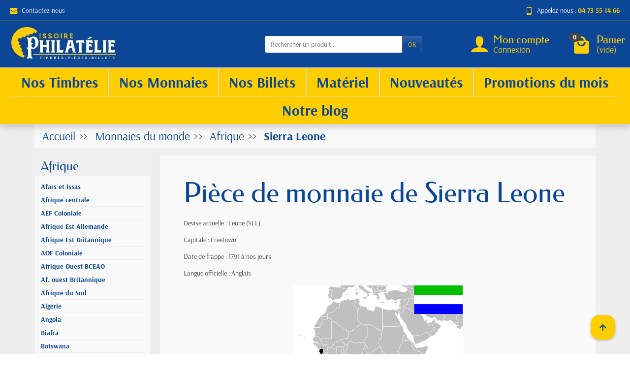

--- FILE ---
content_type: text/html; charset=utf-8
request_url: https://www.issoire-philatelie.com/1198-pieces-de-monnaies-sierra-leone
body_size: 18338
content:
<!DOCTYPE html>
<html class="h-100 m-0" lang="fr-FR">

  <!-- 
   * PRESTASHOP THEME UNIVERSAL v1.1.0
   * Copyright (c) Prestacrea
  -->

  <head>
    
      
  <link rel="preload" href="/themes/universal-child/assets/fonts/arsenal-400.woff2" as="font" crossorigin>
      <link rel="preload" href="/themes/universal-child/assets/fonts/arsenal-700.woff2" as="font" crossorigin>
        <link rel="preload" href="/themes/universal-child/assets/fonts/federo-400.woff2" as="font" crossorigin>
        <link rel="preload" href="/themes/universal-child/assets/fonts/icons/icomoon.css" as="style">
<link rel="preload" href="/themes/universal-child/assets/fonts/icons/icomoon.woff2" as="font" crossorigin>
  <link rel="preload" href="https://www.issoire-philatelie.com/themes/universal-child/assets/cache/theme-bc443f194.css" as="style">
  <link rel="preload" href="https://www.issoire-philatelie.com/themes/universal-child/assets/cache/bottom-27b839193.js" as="script">


  <meta charset="utf-8">



  <meta http-equiv="x-ua-compatible" content="ie=edge">



  <title>Pièce de monnaie de Sierra Leone de collection</title>
  
  <meta name="description" content="Pièce de monnaie de Sierra Leone de collection en cent, penny, leones frappées de 1791 à nos jours">
    <link rel="canonical" href="https://www.issoire-philatelie.com/1198-pieces-de-monnaies-sierra-leone">      
          
  
  
    <script type="application/ld+json">
  {
    "@context" : "https://schema.org",
    "@type" : "Organization",
    "name" : "Issoire Philatélie",
    "url" : "https://www.issoire-philatelie.com/",
          "logo" : {
        "@type" : "ImageObject",
        "url" : "https://www.issoire-philatelie.com/img/logo-1745156727.jpg"
      }
      }
</script>

<script type="application/ld+json">
  {
    "@context" : "https://schema.org",
    "@type" : "WebPage",
    "isPartOf" : {
      "@type" : "WebSite",
      "url" : "https://www.issoire-philatelie.com/",
      "name" : "Issoire Philatélie"
    },
    "name" : "Pièce de monnaie de Sierra Leone de collection",
    "url" : "https://www.issoire-philatelie.com/1198-pieces-de-monnaies-sierra-leone"
  }
</script>


  <script type="application/ld+json">
    {
      "@context" : "https://schema.org",
      "@type" : "BreadcrumbList",
      "itemListElement": [
                  {
            "@type" : "ListItem",
            "position" : 1,
            "name" : "Accueil",
            "item" : "https://www.issoire-philatelie.com/"
          },                  {
            "@type" : "ListItem",
            "position" : 2,
            "name" : "Monnaies du monde",
            "item" : "https://www.issoire-philatelie.com/344-pieces-de-monnaie-du-monde"
          },                  {
            "@type" : "ListItem",
            "position" : 3,
            "name" : "Afrique",
            "item" : "https://www.issoire-philatelie.com/348-pieces-de-monnaie-afrique"
          },                  {
            "@type" : "ListItem",
            "position" : 4,
            "name" : "Sierra Leone",
            "item" : "https://www.issoire-philatelie.com/1198-pieces-de-monnaies-sierra-leone"
          }              ]
    }
  </script>
  

  
  <script type="application/ld+json">
  {
    "@context" : "https://schema.org",
    "@type" : "ItemList",
    "itemListElement" : [
              {
          "@type" : "ListItem",
          "position" : 1,
          "name" : "Sierra Leone 10 leones 1996 Spl, KM 44 pièce de monnaie",
          "url" : "https://www.issoire-philatelie.com/pieces-de-monnaies-sierra-leone/44145-sierra-leone-10-leones-1996-spl-km-44-piece-de-monnaie.html"
        },              {
          "@type" : "ListItem",
          "position" : 2,
          "name" : "Sierra Leone lot 10 50 et 100 leones 1996 TTB, pièce de monnaie",
          "url" : "https://www.issoire-philatelie.com/pieces-de-monnaies-sierra-leone/44148-sierra-leone-lot-10-50-et-100-leones-1996-ttb-piece-de-monnaie.html"
        }          ]
  }
</script>


  
    
  

  
    <meta name="twitter:card" content="summary_large_image">
    <meta property="og:title" content="Pièce de monnaie de Sierra Leone de collection">
    <meta property="og:description" content="Pièce de monnaie de Sierra Leone de collection en cent, penny, leones frappées de 1791 à nos jours">
    <meta property="og:url" content="https://www.issoire-philatelie.com/1198-pieces-de-monnaies-sierra-leone">
    <meta property="og:site_name" content="Issoire Philatélie">
    <meta property="og:type" content="website">  



  <meta name="viewport" content="width=device-width, initial-scale=1, minimum-scale=1">



  <link rel="icon" type="image/vnd.microsoft.icon" href="https://www.issoire-philatelie.com/img/favicon.ico?1766057438">
  <link rel="shortcut icon" type="image/x-icon" href="https://www.issoire-philatelie.com/img/favicon.ico?1766057438">



    <link rel="stylesheet" href="https://www.issoire-philatelie.com/themes/universal-child/assets/cache/theme-bc443f194.css" media="all">





  


  <script>
          var activeLazyLoadDetail = {"id_dw_lazy_load":2,"lazy_load_status":1,"button_type":"4","lazy_load_gif_size":"18","lazy_load_gif":"load_0.gif"};
          var activeScrollTopDetail = {"id_dw_scroll_top":2,"scroll_top_status":1,"button_type":"3","scroll_top_icon":"fas fa-arrow-up","scroll_top_bg":"#ffce00","scroll_top_color":"#0c4797","scroll_top_radius":"18","scroll_top_font_size":"18","scroll_top_page_selected":""};
          var adtm_activeLink = {"id":1198,"type":"category"};
          var adtm_isToggleMode = false;
          var adtm_menuHamburgerSelector = "#menu-icon, .menu-icon,#menu-close-icon .close";
          var adtm_stickyOnMobile = false;
          var c_result = 9;
          var captcha_arithmetic = "1";
          var captcha_background = "#ddebf1";
          var captcha_character_count = "5";
          var captcha_height = "40";
          var captcha_image_complexity = "";
          var captcha_lcomplexity = "1";
          var captcha_t = "Captcha";
          var captcha_textcase = "";
          var captcha_type = "1";
          var captcha_width = "150";
          var check_bellow = "Veuillez v\u00e9rifier ci-dessous:";
          var ci_token = "";
          var cl_token = "34afb4524edd376d32973c0c6eda0f46";
          var empty_captcha = "Vide captcha.";
          var first_number = 6;
          var input_position = 1;
          var moduleImgPath = "\/modules\/infinitescrolldw\/views\/img\/";
          var not_numeric = "Captcha peut \u00eatre un nombre.";
          var number_image_packs = "1";
          var p_version = "8.1";
          var prestashop = {"cart":{"products":[],"totals":{"total":{"type":"total","label":"Total","amount":0,"value":"0,00\u00a0\u20ac"},"total_including_tax":{"type":"total","label":"Total TTC","amount":0,"value":"0,00\u00a0\u20ac"},"total_excluding_tax":{"type":"total","label":"Total HT :","amount":0,"value":"0,00\u00a0\u20ac"}},"subtotals":{"products":{"type":"products","label":"Sous-total","amount":0,"value":"0,00\u00a0\u20ac"},"discounts":null,"shipping":{"type":"shipping","label":"Livraison","amount":0,"value":""},"tax":null},"products_count":0,"summary_string":"0 articles","vouchers":{"allowed":1,"added":[]},"discounts":[],"minimalPurchase":0,"minimalPurchaseRequired":""},"currency":{"id":1,"name":"Euro","iso_code":"EUR","iso_code_num":"978","sign":"\u20ac"},"customer":{"lastname":null,"firstname":null,"email":null,"birthday":null,"newsletter":null,"newsletter_date_add":null,"optin":null,"website":null,"company":null,"siret":null,"ape":null,"is_logged":false,"gender":{"type":null,"name":null},"addresses":[]},"country":{"id_zone":9,"id_currency":0,"call_prefix":33,"iso_code":"FR","active":"1","contains_states":"0","need_identification_number":"0","need_zip_code":"1","zip_code_format":"NNNNN","display_tax_label":"1","name":"France","id":8},"language":{"name":"Fran\u00e7ais (French)","iso_code":"fr","locale":"fr-FR","language_code":"fr","active":"1","is_rtl":"0","date_format_lite":"d\/m\/Y","date_format_full":"d\/m\/Y H:i:s","id":1},"page":{"title":"","canonical":"https:\/\/www.issoire-philatelie.com\/1198-pieces-de-monnaies-sierra-leone","meta":{"title":"Pi\u00e8ce de monnaie de Sierra Leone de collection","description":"Pi\u00e8ce de monnaie de Sierra Leone de collection en cent, penny, leones frapp\u00e9es de 1791 \u00e0 nos jours","keywords":"","robots":"index"},"page_name":"category","body_classes":{"lang-fr":true,"lang-rtl":false,"country-FR":true,"currency-EUR":true,"layout-left-column":true,"page-category":true,"tax-display-enabled":true,"page-customer-account":false,"category-id-1198":true,"category-Sierra Leone":true,"category-id-parent-348":true,"category-depth-level-4":true},"admin_notifications":[],"password-policy":{"feedbacks":{"0":"Tr\u00e8s faible","1":"Faible","2":"Moyenne","3":"Fort","4":"Tr\u00e8s fort","Straight rows of keys are easy to guess":"Les suites de touches sur le clavier sont faciles \u00e0 deviner","Short keyboard patterns are easy to guess":"Les mod\u00e8les courts sur le clavier sont faciles \u00e0 deviner.","Use a longer keyboard pattern with more turns":"Utilisez une combinaison de touches plus longue et plus complexe.","Repeats like \"aaa\" are easy to guess":"Les r\u00e9p\u00e9titions (ex. : \"aaa\") sont faciles \u00e0 deviner.","Repeats like \"abcabcabc\" are only slightly harder to guess than \"abc\"":"Les r\u00e9p\u00e9titions (ex. : \"abcabcabc\") sont seulement un peu plus difficiles \u00e0 deviner que \"abc\".","Sequences like abc or 6543 are easy to guess":"Les s\u00e9quences (ex. : abc ou 6543) sont faciles \u00e0 deviner.","Recent years are easy to guess":"Les ann\u00e9es r\u00e9centes sont faciles \u00e0 deviner.","Dates are often easy to guess":"Les dates sont souvent faciles \u00e0 deviner.","This is a top-10 common password":"Ce mot de passe figure parmi les 10 mots de passe les plus courants.","This is a top-100 common password":"Ce mot de passe figure parmi les 100 mots de passe les plus courants.","This is a very common password":"Ceci est un mot de passe tr\u00e8s courant.","This is similar to a commonly used password":"Ce mot de passe est similaire \u00e0 un mot de passe couramment utilis\u00e9.","A word by itself is easy to guess":"Un mot seul est facile \u00e0 deviner.","Names and surnames by themselves are easy to guess":"Les noms et les surnoms seuls sont faciles \u00e0 deviner.","Common names and surnames are easy to guess":"Les noms et les pr\u00e9noms courants sont faciles \u00e0 deviner.","Use a few words, avoid common phrases":"Utilisez quelques mots, \u00e9vitez les phrases courantes.","No need for symbols, digits, or uppercase letters":"Pas besoin de symboles, de chiffres ou de majuscules.","Avoid repeated words and characters":"\u00c9viter de r\u00e9p\u00e9ter les mots et les caract\u00e8res.","Avoid sequences":"\u00c9viter les s\u00e9quences.","Avoid recent years":"\u00c9vitez les ann\u00e9es r\u00e9centes.","Avoid years that are associated with you":"\u00c9vitez les ann\u00e9es qui vous sont associ\u00e9es.","Avoid dates and years that are associated with you":"\u00c9vitez les dates et les ann\u00e9es qui vous sont associ\u00e9es.","Capitalization doesn't help very much":"Les majuscules ne sont pas tr\u00e8s utiles.","All-uppercase is almost as easy to guess as all-lowercase":"Un mot de passe tout en majuscules est presque aussi facile \u00e0 deviner qu'un mot de passe tout en minuscules.","Reversed words aren't much harder to guess":"Les mots invers\u00e9s ne sont pas beaucoup plus difficiles \u00e0 deviner.","Predictable substitutions like '@' instead of 'a' don't help very much":"Les substitutions pr\u00e9visibles comme '\"@\" au lieu de \"a\" n'aident pas beaucoup.","Add another word or two. Uncommon words are better.":"Ajoutez un autre mot ou deux. Pr\u00e9f\u00e9rez les mots peu courants."}}},"shop":{"name":"Issoire Philat\u00e9lie","logo":"https:\/\/www.issoire-philatelie.com\/img\/logo-1745156727.jpg","stores_icon":"https:\/\/www.issoire-philatelie.com\/img\/logo_stores.png","favicon":"https:\/\/www.issoire-philatelie.com\/img\/favicon.ico"},"core_js_public_path":"\/themes\/","urls":{"base_url":"https:\/\/www.issoire-philatelie.com\/","current_url":"https:\/\/www.issoire-philatelie.com\/1198-pieces-de-monnaies-sierra-leone","shop_domain_url":"https:\/\/www.issoire-philatelie.com","img_ps_url":"https:\/\/www.issoire-philatelie.com\/img\/","img_cat_url":"https:\/\/www.issoire-philatelie.com\/img\/c\/","img_lang_url":"https:\/\/www.issoire-philatelie.com\/img\/l\/","img_prod_url":"https:\/\/www.issoire-philatelie.com\/img\/p\/","img_manu_url":"https:\/\/www.issoire-philatelie.com\/img\/m\/","img_sup_url":"https:\/\/www.issoire-philatelie.com\/img\/su\/","img_ship_url":"https:\/\/www.issoire-philatelie.com\/img\/s\/","img_store_url":"https:\/\/www.issoire-philatelie.com\/img\/st\/","img_col_url":"https:\/\/www.issoire-philatelie.com\/img\/co\/","img_url":"https:\/\/www.issoire-philatelie.com\/themes\/universal\/assets\/img\/","css_url":"https:\/\/www.issoire-philatelie.com\/themes\/universal\/assets\/css\/","js_url":"https:\/\/www.issoire-philatelie.com\/themes\/universal\/assets\/js\/","pic_url":"https:\/\/www.issoire-philatelie.com\/upload\/","theme_assets":"https:\/\/www.issoire-philatelie.com\/themes\/universal\/assets\/","theme_dir":"https:\/\/www.issoire-philatelie.com\/themes\/universal-child\/","child_theme_assets":"https:\/\/www.issoire-philatelie.com\/themes\/universal-child\/assets\/","child_img_url":"https:\/\/www.issoire-philatelie.com\/themes\/universal-child\/assets\/img\/","child_css_url":"https:\/\/www.issoire-philatelie.com\/themes\/universal-child\/assets\/css\/","child_js_url":"https:\/\/www.issoire-philatelie.com\/themes\/universal-child\/assets\/js\/","pages":{"address":"https:\/\/www.issoire-philatelie.com\/adresse","addresses":"https:\/\/www.issoire-philatelie.com\/adresses","authentication":"https:\/\/www.issoire-philatelie.com\/authentification","manufacturer":"https:\/\/www.issoire-philatelie.com\/fabricants","cart":"https:\/\/www.issoire-philatelie.com\/panier","category":"https:\/\/www.issoire-philatelie.com\/index.php?controller=category","cms":"https:\/\/www.issoire-philatelie.com\/index.php?controller=cms","contact":"https:\/\/www.issoire-philatelie.com\/contactez-nous","discount":"https:\/\/www.issoire-philatelie.com\/bons-de-reduction","guest_tracking":"https:\/\/www.issoire-philatelie.com\/suivi-commande-invite","history":"https:\/\/www.issoire-philatelie.com\/historique-des-commandes","identity":"https:\/\/www.issoire-philatelie.com\/identite","index":"https:\/\/www.issoire-philatelie.com\/","my_account":"https:\/\/www.issoire-philatelie.com\/mon-compte","order_confirmation":"https:\/\/www.issoire-philatelie.com\/index.php?controller=order-confirmation","order_detail":"https:\/\/www.issoire-philatelie.com\/index.php?controller=order-detail","order_follow":"https:\/\/www.issoire-philatelie.com\/details-de-la-commande","order":"https:\/\/www.issoire-philatelie.com\/commande","order_return":"https:\/\/www.issoire-philatelie.com\/index.php?controller=order-return","order_slip":"https:\/\/www.issoire-philatelie.com\/avoirs","pagenotfound":"https:\/\/www.issoire-philatelie.com\/page-non-trouvee","password":"https:\/\/www.issoire-philatelie.com\/mot-de-passe-oublie","pdf_invoice":"https:\/\/www.issoire-philatelie.com\/index.php?controller=pdf-invoice","pdf_order_return":"https:\/\/www.issoire-philatelie.com\/index.php?controller=pdf-order-return","pdf_order_slip":"https:\/\/www.issoire-philatelie.com\/index.php?controller=pdf-order-slip","prices_drop":"https:\/\/www.issoire-philatelie.com\/promotions","product":"https:\/\/www.issoire-philatelie.com\/index.php?controller=product","registration":"https:\/\/www.issoire-philatelie.com\/index.php?controller=registration","search":"https:\/\/www.issoire-philatelie.com\/recherche","sitemap":"https:\/\/www.issoire-philatelie.com\/plan-du-site","stores":"https:\/\/www.issoire-philatelie.com\/magasins","supplier":"https:\/\/www.issoire-philatelie.com\/fournisseurs","new_products":"https:\/\/www.issoire-philatelie.com\/nouveaux-produits","brands":"https:\/\/www.issoire-philatelie.com\/fabricants","register":"https:\/\/www.issoire-philatelie.com\/index.php?controller=registration","order_login":"https:\/\/www.issoire-philatelie.com\/commande?login=1"},"alternative_langs":[],"actions":{"logout":"https:\/\/www.issoire-philatelie.com\/?mylogout="},"no_picture_image":{"bySize":{"small_default":{"url":"https:\/\/www.issoire-philatelie.com\/img\/p\/fr-default-small_default.jpg","width":50,"height":50},"cart_default":{"url":"https:\/\/www.issoire-philatelie.com\/img\/p\/fr-default-cart_default.jpg","width":100,"height":100},"medium_default":{"url":"https:\/\/www.issoire-philatelie.com\/img\/p\/fr-default-medium_default.jpg","width":100,"height":100},"home_default":{"url":"https:\/\/www.issoire-philatelie.com\/img\/p\/fr-default-home_default.jpg","width":280,"height":280},"large_default":{"url":"https:\/\/www.issoire-philatelie.com\/img\/p\/fr-default-large_default.jpg","width":600,"height":600}},"small":{"url":"https:\/\/www.issoire-philatelie.com\/img\/p\/fr-default-small_default.jpg","width":50,"height":50},"medium":{"url":"https:\/\/www.issoire-philatelie.com\/img\/p\/fr-default-medium_default.jpg","width":100,"height":100},"large":{"url":"https:\/\/www.issoire-philatelie.com\/img\/p\/fr-default-large_default.jpg","width":600,"height":600},"legend":""}},"configuration":{"display_taxes_label":true,"display_prices_tax_incl":true,"is_catalog":false,"show_prices":true,"opt_in":{"partner":true},"quantity_discount":{"type":"discount","label":"Remise sur prix unitaire"},"voucher_enabled":1,"return_enabled":0},"field_required":[],"breadcrumb":{"links":[{"title":"Accueil","url":"https:\/\/www.issoire-philatelie.com\/"},{"title":"Monnaies du monde","url":"https:\/\/www.issoire-philatelie.com\/344-pieces-de-monnaie-du-monde"},{"title":"Afrique","url":"https:\/\/www.issoire-philatelie.com\/348-pieces-de-monnaie-afrique"},{"title":"Sierra Leone","url":"https:\/\/www.issoire-philatelie.com\/1198-pieces-de-monnaies-sierra-leone"}],"count":4},"link":{"protocol_link":"https:\/\/","protocol_content":"https:\/\/"},"time":1768893286,"static_token":"fa4ccdfa1f94557804169c7cfee3c380","token":"66be80a5e5ca63611c8b07770b032dad","debug":false};
          var psemailsubscription_subscription = "https:\/\/www.issoire-philatelie.com\/module\/ps_emailsubscription\/subscription";
          var rc_responsive_ajax_url = "https:\/\/www.issoire-philatelie.com\/module\/rc_responsivemanager\/ajax";
          var second_number = 3;
          var there_is1 = "Il y a 1 erreur";
          var type_the_text = "Tapez le texte";
          var validate_first = "Remplissez le captcha avec la bonne r\u00e9ponse";
          var whitelist_m = "";
          var whitelisted = false;
          var words_string = ["un","deux","trois","quatre","cinq","six","sept","huit","neuf"];
        var statictoken = "fa4ccdfa1f94557804169c7cfee3c380";
    var listdisplay = 1;
    var listproducts = 4;
    var listbutton = 1;
    var menuwidth = "page";
  </script>


<meta name="google-site-verification" content="vM_j8quZ-gNjLx4jgnrHFT3tS3Qw4w7Mcc9V_hosDMs" />



    
	

<!-- Global site tag (gtag.js) - Google Analytics -->
<script async src="https://www.googletagmanager.com/gtag/js?id=UA-35861504-1"></script>
<script>
  window.dataLayer = window.dataLayer || [];
  function gtag(){dataLayer.push(arguments);}
  gtag('js', new Date());
  gtag('config', 'UA-35861504-1');
</script>

<!-- Google tag (gtag.js) --> <script async src="https://www.googletagmanager.com/gtag/js?id=G-BZ1TD3NRWW"></script> <script> window.dataLayer = window.dataLayer || []; function gtag(){dataLayer.push(arguments);} gtag('js', new Date()); gtag('config', 'G-BZ1TD3NRWW'); </script> 

	
  </head>

  <body class="lang-fr country-fr currency-eur layout-left-column page-category tax-display-enabled category-id-1198 category-sierra-leone category-id-parent-348 category-depth-level-4 h-100 d-flex flex-column" id="category">
    

    <header class="flex-shrink-0" id="header-container">
      
        

  <div class="header-banner"></div>



  <div class="header-nav w-100">
    <div class="col-auto d-flex align-items-center h-100 py-2">
      <div class="pointer hidden-lg-up mr-4 mr-sm-3 pr-2 pr-sm-3" id="menu-icon">
        <i class="icon-list-single text-primary mr-2" aria-hidden="true"></i>
        <span class="text-uppercase align-bottom hidden-xs-down">Menu</span>
      </div>
      <div class="header-nav-links justify-content-between hidden-sm-down col-md-12 py-md-1">
  <div class="link-contact header-nav-link">
    <span data-ob="aHR0cHM6Ly93d3cuaXNzb2lyZS1waGlsYXRlbGllLmNvbS9jb250YWN0ZXotbm91cw==">
      <i class="icon-mail text-primary align-bottom mr-2" aria-hidden="true"></i>Contactez-nous
    </span>
  </div>
            <div class="link-phone header-nav-link">
            <i class="icon-mobile text-primary align-bottom mr-2" aria-hidden="true"></i>Appelez-nous :
            <span class="text-primary font-weight-bold">04 73 55 14 66</span>
        </div>
    </div>

      <div class="mobile-search-icon hidden-md-up ml-auto" id="mobile-search-icon">
        <img src="https://www.issoire-philatelie.com/themes/universal/assets/img/loop.png" alt="Rechercher" class="search-icon-img">
      </div>
      <div class="mobile-user-info hidden-md-up ml-2 pl-2">
        <span class="d-block mt-1 mr-1 ml-1" data-ob="aHR0cHM6Ly93d3cuaXNzb2lyZS1waGlsYXRlbGllLmNvbS9tb24tY29tcHRl">
          <i class="icon-user text-primary" aria-hidden="true"></i>
        </span>
      </div>
      <div class="mobile-shopping-cart hidden-md-up ml-2 pl-2">
        <span class="d-block ml-1" data-ob="aHR0cHM6Ly93d3cuaXNzb2lyZS1waGlsYXRlbGllLmNvbS9wYW5pZXI/YWN0aW9uPXNob3c=">
          <i class="icon-shopping-basket-round text-primary" aria-hidden="true"></i>
          <span class="badge badge-primary rounded-circle ml-2 px-2">0</span>
        </span>
      </div>
    </div>
      <div class="mobile-search-bar hidden col-12" id="mobile-search-bar">
          <div class="container">
              <div id="_desktop_search_widget">
  <div class="search-widget p-3 p-lg-0" id="search_widget" data-search-controller-url="//www.issoire-philatelie.com/recherche">
    <form class="needs-validation" method="get" action="//www.issoire-philatelie.com/recherche" role="search">

      <input name="controller" type="hidden" value="search">

      <div class="input-group">
        <input class="search_query form-control" name="s" type="text" placeholder="Rechercher un produit..."
               aria-label="Rechercher un produit" required>
        <span class="input-group-btn">
          <button class="btn btn-primary text-uppercase" type="submit">OK</button>
        </span>
      </div>

    </form>
  </div>
</div>

          </div>
      </div>
  </div>




  <div class="header-top col-auto">
    <div class="d-flex justify-content-center justify-content-md-between align-items-center py-2">
      <a class="mr-0 mr-md-auto" id="header-logo" href="https://www.issoire-philatelie.com/">
                  <img src="https://www.issoire-philatelie.com/img/logo-1745156727.jpg" alt="Issoire Philatélie" width="246" height="78" decoding="async">
              </a>
        <div class="d-none d-md-block">
            <div id="_desktop_search_widget">
  <div class="search-widget p-3 p-lg-0" id="search_widget" data-search-controller-url="//www.issoire-philatelie.com/recherche">
    <form class="needs-validation" method="get" action="//www.issoire-philatelie.com/recherche" role="search">

      <input name="controller" type="hidden" value="search">

      <div class="input-group">
        <input class="search_query form-control" name="s" type="text" placeholder="Rechercher un produit..."
               aria-label="Rechercher un produit" required>
        <span class="input-group-btn">
          <button class="btn btn-primary text-uppercase" type="submit">OK</button>
        </span>
      </div>

    </form>
  </div>
</div>

        </div>
      
<div class="user-info position-relative hidden-sm-down">

  <span class="account-block d-block position-relative pointer pl-5" tabindex="0">
    <i class="icon-user position-absolute text-primary" aria-hidden="true"></i>
    <span class="h3 d-block mb-0">Mon compte</span>
          <span class="login text-primary">Connexion</span>
      </span>

  <div class="user-block card card-block position-absolute hidden py-2 mt-1">
    <div class="d-flex flex-column">
      <span class="py-2" data-ob="aHR0cHM6Ly93d3cuaXNzb2lyZS1waGlsYXRlbGllLmNvbS9tb24tY29tcHRl">Mon compte</span>
      <span class="border-top py-2" data-ob="aHR0cHM6Ly93d3cuaXNzb2lyZS1waGlsYXRlbGllLmNvbS9pZGVudGl0ZQ==">Mes informations</span>
      <span class="border-top py-2" data-ob="aHR0cHM6Ly93d3cuaXNzb2lyZS1waGlsYXRlbGllLmNvbS9hZHJlc3Nlcw==">Mes adresses</span>
              <span class="border-top py-2" data-ob="aHR0cHM6Ly93d3cuaXNzb2lyZS1waGlsYXRlbGllLmNvbS9oaXN0b3JpcXVlLWRlcy1jb21tYW5kZXM=">Mes commandes</span>
                    <span class="login border-top text-primary pt-2 pb-1" data-ob="aHR0cHM6Ly93d3cuaXNzb2lyZS1waGlsYXRlbGllLmNvbS9tb24tY29tcHRl">Connexion</span>
        <span class="text-primary">
          ou
          <span class="text-primary" data-ob="aHR0cHM6Ly93d3cuaXNzb2lyZS1waGlsYXRlbGllLmNvbS9pbmRleC5waHA/Y29udHJvbGxlcj1yZWdpc3RyYXRpb24=">Créer un compte</span>
        </span>
          </div>
  </div>

</div>
<div class="position-relative hidden-sm-down" id="shopping-cart">
  <div class="blockcart" data-refresh-url="//www.issoire-philatelie.com/module/ps_shoppingcart/ajax">

    <span class="shopping-cart-block d-block position-relative pointer ml-5 pl-5" tabindex="0">
      <i class="icon-shopping-bag-paper position-absolute text-primary" aria-hidden="true"></i>
      <span class="shopping-cart-products-count badge badge-secondary position-absolute rounded-circle px-2">0</span>
      <span class="shopping-cart-title h3 d-block mb-0">Panier</span>
      <span class="shopping-cart-total text-primary hidden"></span>
      <span class="shopping-cart-no-product text-primary ">(vide)</span>
    </span>

    <div class="shopping-cart-details card card-block position-absolute hidden mt-1">
              <div class="text-center">Votre panier est vide</div>
          </div>

  </div>
</div>

    </div>
  </div>


<div class="header-menu ">
      <!-- MODULE PM_AdvancedTopMenu || Presta-Module.com -->
<div id="_desktop_top_menu" class="adtm_menu_container ">
	<div id="adtm_menu" data-open-method="1" class="" data-active-id="1198" data-active-type="category">
		<div id="adtm_menu_inner" class="clearfix advtm_open_on_hover">
			<ul id="menu">
								<li class="li-niveau1 advtm_menu_toggle">
					<a href="#" class="a-niveau1 adtm_toggle_menu_button"><span class="advtm_menu_span adtm_toggle_menu_button_text">Menu</span></a>
				</li>
																		
																																																								<li class="li-niveau1 advtm_menu_29 sub">
						<a
    href="#"
    title="Nos Timbres"
        class="adtm_unclickable  a-niveau1"
        >

    <span class="advtm_menu_span advtm_menu_span_29">
Nos Timbres
    </span>

</a>
											<div class="adtm_sub">
													<table class="columnWrapTable">
							<tr>
																							
																<td class="adtm_column_wrap_td advtm_column_wrap_td_68">
									<div class="adtm_column_wrap advtm_column_wrap_68">
																			<div class="adtm_column_wrap_sizer">&nbsp;</div>
																																																												<div class="adtm_column adtm_column_349">
																																		<span class="column_wrap_title">
												<a
    href="https://www.issoire-philatelie.com/5-timbres-de-france"
    title="Timbres de France"
        class="  "
     data-type="category"     data-id="5">

Timbres de France

</a>
											</span>
																																															<ul class="adtm_elements adtm_elements_349">
																																																																			<li class=" advtm_hide_mobile">
													<a
    href="https://www.issoire-philatelie.com/159-timbres-de-france-a-l-unite"
    title="Timbres à L&#039;unité"
        class="  "
     data-type="category"     data-id="159">

Timbres à L'unité

</a>
												</li>
																																																																																	<li class=" advtm_hide_mobile">
													<a
    href="https://www.issoire-philatelie.com/704-timbres-de-france-avec-varietes"
    title="Timbres avec variétés"
        class="  "
     data-type="category"     data-id="704">

Timbres avec variétés

</a>
												</li>
																																																																																	<li class=" advtm_hide_mobile">
													<a
    href="https://www.issoire-philatelie.com/17-timbres-en-annees-completes"
    title="Années complètes"
        class="  "
     data-type="category"     data-id="17">

Années complètes

</a>
												</li>
																																																																																	<li class=" advtm_hide_mobile">
													<a
    href="https://www.issoire-philatelie.com/8-timbres-france-poste-aerienne"
    title="Poste Aèrienne"
        class="  "
     data-type="category"     data-id="8">

Poste Aèrienne

</a>
												</li>
																																																																																	<li class=" advtm_hide_mobile">
													<a
    href="https://www.issoire-philatelie.com/18-timbre-preoblitere-france"
    title="Préoblitérés"
        class="  "
     data-type="category"     data-id="18">

Préoblitérés

</a>
												</li>
																																																																																	<li class=" advtm_hide_mobile">
													<a
    href="https://www.issoire-philatelie.com/19-timbre-de-service-France"
    title="Service"
        class="  "
     data-type="category"     data-id="19">

Service

</a>
												</li>
																																																																																	<li class=" advtm_hide_mobile">
													<a
    href="https://www.issoire-philatelie.com/20-timbres-taxe"
    title="Taxes"
        class="  "
     data-type="category"     data-id="20">

Taxes

</a>
												</li>
																																																																																	<li class=" advtm_hide_mobile">
													<a
    href="https://www.issoire-philatelie.com/21-timbres-blocs-feuillets"
    title="Blocs Feuillets"
        class="  "
     data-type="category"     data-id="21">

Blocs Feuillets

</a>
												</li>
																																																																																	<li class=" advtm_hide_mobile">
													<a
    href="https://www.issoire-philatelie.com/477-bloc-cnep-ffap"
    title="Bloc CNEP/FFAP"
        class="  "
     data-type="category"     data-id="477">

Bloc CNEP/FFAP

</a>
												</li>
																																																																																	<li class=" advtm_hide_mobile">
													<a
    href="https://www.issoire-philatelie.com/22-blocs-souvenirs-timbres"
    title="Blocs Souvenirs"
        class="  "
     data-type="category"     data-id="22">

Blocs Souvenirs

</a>
												</li>
																																																																																	<li class=" advtm_hide_mobile">
													<a
    href="https://www.issoire-philatelie.com/23-carnets-de-timbres"
    title="Carnets"
        class="  "
     data-type="category"     data-id="23">

Carnets

</a>
												</li>
																																																																																	<li class=" advtm_hide_mobile">
													<a
    href="https://www.issoire-philatelie.com/222-timbres-autoadhesifs"
    title="Autoadhésifs"
        class="  "
     data-type="category"     data-id="222">

Autoadhésifs

</a>
												</li>
																																																																																	<li class=" advtm_hide_mobile">
													<a
    href="https://www.issoire-philatelie.com/293-timbres-autoadhesifs-professionnels"
    title="Professionnels"
        class="  "
     data-type="category"     data-id="293">

Professionnels

</a>
												</li>
																																																																																	<li class=" advtm_hide_mobile">
													<a
    href="https://www.issoire-philatelie.com/30-timbres-personnalises"
    title="Personnalisés"
        class="  "
     data-type="category"     data-id="30">

Personnalisés

</a>
												</li>
																																																																																	<li class=" advtm_hide_mobile">
													<a
    href="https://www.issoire-philatelie.com/29-timbres-franchise-militaire"
    title="Franchise Militaire"
        class="  "
     data-type="category"     data-id="29">

Franchise Militaire

</a>
												</li>
																																																																																	<li class=" advtm_hide_mobile">
													<a
    href="https://www.issoire-philatelie.com/1595-timbres-fictifs"
    title="Fictifs"
        class="  "
     data-type="category"     data-id="1595">

Fictifs

</a>
												</li>
																																																																																	<li class=" advtm_hide_mobile">
													<a
    href="https://www.issoire-philatelie.com/1603-crypto-timbres-nft"
    title="Crypto Timbres NFT"
        class="  "
     data-type="category"     data-id="1603">

Crypto Timbres NFT

</a>
												</li>
																																						</ul>
																																	</div>
																																																</div>
								</td>
																															
																<td class="adtm_column_wrap_td advtm_column_wrap_td_69">
									<div class="adtm_column_wrap advtm_column_wrap_69">
																			<div class="adtm_column_wrap_sizer">&nbsp;</div>
																																																												<div class="adtm_column adtm_column_336">
																																		<span class="column_wrap_title">
												<a
    href="https://www.issoire-philatelie.com/1494-timbres-dependances-et-tom-andorre-monaco-taaf-saint-pierre"
    title="Timbres Dépendances et T.O.M."
        class="  "
     data-type="category"     data-id="1494">

Timbres Dépendances et T.O.M.

</a>
											</span>
																																															<ul class="adtm_elements adtm_elements_336">
																																																																			<li class=" advtm_hide_mobile">
													<a
    href="https://www.issoire-philatelie.com/1495-timbres-andorre-francais-neufs"
    title="Andorre français"
        class="  "
     data-type="category"     data-id="1495">

Andorre français

</a>
												</li>
																																																																																	<li class=" advtm_hide_mobile">
													<a
    href="https://www.issoire-philatelie.com/1501-timbres-saint-pierre-et-miquelon-neufs"
    title="Saint-Pierre et Miquelon"
        class="  "
     data-type="category"     data-id="1501">

Saint-Pierre et Miquelon

</a>
												</li>
																																																																																	<li class=" advtm_hide_mobile">
													<a
    href="https://www.issoire-philatelie.com/1502-timbres-taaf-terres-australes-et-antarctiques-francaises-neufs"
    title="TAAF"
        class="  "
     data-type="category"     data-id="1502">

TAAF

</a>
												</li>
																																						</ul>
																																	</div>
																																																</div>
								</td>
																															
																<td class="adtm_column_wrap_td advtm_column_wrap_td_72">
									<div class="adtm_column_wrap advtm_column_wrap_72">
																			<div class="adtm_column_wrap_sizer">&nbsp;</div>
																																																												<div class="adtm_column adtm_column_338">
																																		<span class="column_wrap_title">
												<a
    href="https://www.issoire-philatelie.com/6-timbre-thematique-par-theme"
    title="Timbres par Thème"
        class="  "
     data-type="category"     data-id="6">

Timbres par Thème

</a>
											</span>
																																																									</div>
																																																</div>
								</td>
																															
																<td class="adtm_column_wrap_td advtm_column_wrap_td_90">
									<div class="adtm_column_wrap advtm_column_wrap_90">
																			<div class="adtm_column_wrap_sizer">&nbsp;</div>
																																																												<div class="adtm_column adtm_column_474">
																																		<span class="column_wrap_title">
												<a
    href="https://www.issoire-philatelie.com/1623-lots-et-collections-timbres"
    title="Lots et Collections"
        class="  "
     data-type="category"     data-id="1623">

Lots et Collections

</a>
											</span>
																																																									</div>
																																																</div>
								</td>
																						</tr>
						</table>
												</div>
										</li>
																			
																																																								<li class="li-niveau1 advtm_menu_30 sub">
						<a
    href="#"
    title="Nos Monnaies"
        class="adtm_unclickable  a-niveau1"
        >

    <span class="advtm_menu_span advtm_menu_span_30">
Nos Monnaies
    </span>

</a>
											<div class="adtm_sub">
													<table class="columnWrapTable">
							<tr>
																							
																<td class="adtm_column_wrap_td advtm_column_wrap_td_70">
									<div class="adtm_column_wrap advtm_column_wrap_70">
																			<div class="adtm_column_wrap_sizer">&nbsp;</div>
																																																												<div class="adtm_column adtm_column_335">
																																		<span class="column_wrap_title">
												<a
    href="https://www.issoire-philatelie.com/7-piece-de-monnaie-euro"
    title="Monnaies Euro"
        class="  "
     data-type="category"     data-id="7">

Monnaies Euro

</a>
											</span>
																																															<ul class="adtm_elements adtm_elements_335">
																																																																			<li class=" advtm_hide_mobile">
													<a
    href="https://www.issoire-philatelie.com/31-serie-piece-de-euro-par-pays"
    title="Série euro"
        class="  "
     data-type="category"     data-id="31">

Série euro

</a>
												</li>
																																																																																	<li class=" advtm_hide_mobile">
													<a
    href="https://www.issoire-philatelie.com/242-piece-de-monnaie-euro-a-l-unite"
    title="Pièce à l&#039;unité"
        class="  "
     data-type="category"     data-id="242">

Pièce à l'unité

</a>
												</li>
																																																																																	<li class=" advtm_hide_mobile">
													<a
    href="https://www.issoire-philatelie.com/260-piece-de-monnaie-de-2-euro-commemorative"
    title="2€ Commémoratives"
        class="  "
     data-type="category"     data-id="260">

2€ Commémoratives

</a>
												</li>
																																																																																	<li class=" advtm_hide_mobile">
													<a
    href="https://www.issoire-philatelie.com/32-coffret-bu-be-pieces-monnaie-euro"
    title="Coffret BU et BE"
        class="  "
     data-type="category"     data-id="32">

Coffret BU et BE

</a>
												</li>
																																																																																	<li class=" advtm_hide_mobile">
													<a
    href="https://www.issoire-philatelie.com/34-pieces-monnaies-argents-commemoratives"
    title="Pièces Spéciales"
        class="  "
     data-type="category"     data-id="34">

Pièces Spéciales

</a>
												</li>
																																																																																	<li class=" advtm_hide_mobile">
													<a
    href="https://www.issoire-philatelie.com/35-piece-monnaie-10-euro-argent-regions"
    title="Euros en argent France"
        class="  "
     data-type="category"     data-id="35">

Euros en argent France

</a>
												</li>
																																																																																	<li class=" advtm_hide_mobile">
													<a
    href="https://www.issoire-philatelie.com/886-pieces-de-monnaie-euro-allemagne-commemoratives"
    title="Allemagne commémoratives"
        class="  "
     data-type="category"     data-id="886">

Allemagne commémoratives

</a>
												</li>
																																																																																	<li class=" advtm_hide_mobile">
													<a
    href="https://www.issoire-philatelie.com/887-pieces-de-monnaie-euro-autriche-commemoratives"
    title="Autriche Commémoratives"
        class="  "
     data-type="category"     data-id="887">

Autriche Commémoratives

</a>
												</li>
																																																																																	<li class=" advtm_hide_mobile">
													<a
    href="https://www.issoire-philatelie.com/888-pieces-de-monnaie-euro-espagne-commemoratives"
    title="Espagne commémoratives"
        class="  "
     data-type="category"     data-id="888">

Espagne commémoratives

</a>
												</li>
																																																																																	<li class=" advtm_hide_mobile">
													<a
    href="https://www.issoire-philatelie.com/889-pieces-de-monnaie-euro-pays-bas-commemoratives"
    title="Pays-Bas commémoratives"
        class="  "
     data-type="category"     data-id="889">

Pays-Bas commémoratives

</a>
												</li>
																																																																																	<li class=" advtm_hide_mobile">
													<a
    href="https://www.issoire-philatelie.com/308-pieces-de-monnaie-euro-portugal-commemoratives"
    title="Portugal Commémoratives"
        class="  "
     data-type="category"     data-id="308">

Portugal Commémoratives

</a>
												</li>
																																																																																	<li class=" advtm_hide_mobile">
													<a
    href="https://www.issoire-philatelie.com/325-piece-monnaie-3-euro-slovenie"
    title="3€ de Slovénie"
        class="  "
     data-type="category"     data-id="325">

3€ de Slovénie

</a>
												</li>
																																																																																	<li class=" advtm_hide_mobile">
													<a
    href="https://www.issoire-philatelie.com/326-piece-monnaie-5-euro-finlande"
    title="5€ de Finlande"
        class="  "
     data-type="category"     data-id="326">

5€ de Finlande

</a>
												</li>
																																																																																	<li class=" advtm_hide_mobile">
													<a
    href="https://www.issoire-philatelie.com/336-piece-monnaie-10-euro-argent-be-monnaie-de-paris"
    title="10€ Argent BE Monnaie de Paris"
        class="  "
     data-type="category"     data-id="336">

10€ Argent BE Monnaie de Paris

</a>
												</li>
																																																																																	<li class=" advtm_hide_mobile">
													<a
    href="https://www.issoire-philatelie.com/1418-piece-de-monnaie-euros-des-villes"
    title="Euros des villes"
        class="  "
     data-type="category"     data-id="1418">

Euros des villes

</a>
												</li>
																																						</ul>
																																	</div>
																																																</div>
								</td>
																															
																<td class="adtm_column_wrap_td advtm_column_wrap_td_71">
									<div class="adtm_column_wrap advtm_column_wrap_71">
																			<div class="adtm_column_wrap_sizer">&nbsp;</div>
																																																												<div class="adtm_column adtm_column_342">
																																		<span class="column_wrap_title">
												<a
    href="https://www.issoire-philatelie.com/770-pieces-de-monnaies-grecques"
    title="Monnaies Grecques"
        class="  "
     data-type="category"     data-id="770">

Monnaies Grecques

</a>
											</span>
																																																									</div>
																																																																																	<div class="adtm_column adtm_column_465">
																																		<span class="column_wrap_title">
												<a
    href="https://www.issoire-philatelie.com/596-piece-de-monnaies-romaines"
    title="Monnaies Romaines"
        class="  "
     data-type="category"     data-id="596">

Monnaies Romaines

</a>
											</span>
																																																									</div>
																																																																																	<div class="adtm_column adtm_column_464">
																																		<span class="column_wrap_title">
												<a
    href="https://www.issoire-philatelie.com/772-pieces-de-monnaies-byzantine"
    title="Monnaies Byzantines"
        class="  "
     data-type="category"     data-id="772">

Monnaies Byzantines

</a>
											</span>
																																																									</div>
																																																</div>
								</td>
																															
																<td class="adtm_column_wrap_td advtm_column_wrap_td_73">
									<div class="adtm_column_wrap advtm_column_wrap_73">
																			<div class="adtm_column_wrap_sizer">&nbsp;</div>
																																																												<div class="adtm_column adtm_column_343">
																																		<span class="column_wrap_title">
												<a
    href="https://www.issoire-philatelie.com/921-piece-de-monnaies-francaises"
    title="Monnaies Françaises"
        class="  "
     data-type="category"     data-id="921">

Monnaies Françaises

</a>
											</span>
																																															<ul class="adtm_elements adtm_elements_343">
																																																																			<li class=" advtm_hide_mobile">
													<a
    href="https://www.issoire-philatelie.com/993-pieces-de-monnaie-carolingienne"
    title="Carolingienne"
        class="  "
     data-type="category"     data-id="993">

Carolingienne

</a>
												</li>
																																																																																	<li class=" advtm_hide_mobile">
													<a
    href="https://www.issoire-philatelie.com/963-pieces-de-monnaie-royales"
    title="Royales"
        class="  "
     data-type="category"     data-id="963">

Royales

</a>
												</li>
																																																																																	<li class=" advtm_hide_mobile">
													<a
    href="https://www.issoire-philatelie.com/922-piece-de-monnaie-feodales-francaise"
    title="Féodales"
        class="  "
     data-type="category"     data-id="922">

Féodales

</a>
												</li>
																																																																																	<li class=" advtm_hide_mobile">
													<a
    href="https://www.issoire-philatelie.com/1266-pieces-de-monnaie-francaise-france-moderne-1792-a-2001"
    title="Moderne 1792 à 2001"
        class="  "
     data-type="category"     data-id="1266">

Moderne 1792 à 2001

</a>
												</li>
																																																																																	<li class=" advtm_hide_mobile">
													<a
    href="https://www.issoire-philatelie.com/1429-pieces-de-monnaie-de-confiance"
    title="Monnaies de Confiance"
        class="  "
     data-type="category"     data-id="1429">

Monnaies de Confiance

</a>
												</li>
																																																																																	<li class=" advtm_hide_mobile">
													<a
    href="https://www.issoire-philatelie.com/1430-pieces-de-monnaie-de-la-chambre-de-commerce"
    title="Chambre de Commerce"
        class="  "
     data-type="category"     data-id="1430">

Chambre de Commerce

</a>
												</li>
																																																																																	<li class=" advtm_hide_mobile">
													<a
    href="https://www.issoire-philatelie.com/1431-pieces-de-monnaies-de-necessite"
    title="Monnaies de Nécessité"
        class="  "
     data-type="category"     data-id="1431">

Monnaies de Nécessité

</a>
												</li>
																																																																																	<li class=" advtm_hide_mobile">
													<a
    href="https://www.issoire-philatelie.com/1432-monnaies-modifiees-satiriques"
    title="Monnaies Modifiées, satiriques"
        class="  "
     data-type="category"     data-id="1432">

Monnaies Modifiées, satiriques

</a>
												</li>
																																																																																	<li class=" advtm_hide_mobile">
													<a
    href="https://www.issoire-philatelie.com/1247-pieces-de-monnaie-colonies-generale"
    title="Colonies Generale"
        class="  "
     data-type="category"     data-id="1247">

Colonies Generale

</a>
												</li>
																																																																																	<li class=" advtm_hide_mobile">
													<a
    href="https://www.issoire-philatelie.com/1023-medailles-et-jetons-de-france"
    title="Medailles et Jetons"
        class="  "
     data-type="category"     data-id="1023">

Medailles et Jetons

</a>
												</li>
																																																																																	<li class=" advtm_hide_mobile">
													<a
    href="https://www.issoire-philatelie.com/1016-piece-de-monnaie-coffret-fdc-bu-et-be"
    title="Coffret FDC BU et BE"
        class="  "
     data-type="category"     data-id="1016">

Coffret FDC BU et BE

</a>
												</li>
																																						</ul>
																																	</div>
																																																</div>
								</td>
																															
																<td class="adtm_column_wrap_td advtm_column_wrap_td_76">
									<div class="adtm_column_wrap advtm_column_wrap_76">
																			<div class="adtm_column_wrap_sizer">&nbsp;</div>
																																																												<div class="adtm_column adtm_column_344">
																																		<span class="column_wrap_title">
												<a
    href="https://www.issoire-philatelie.com/344-pieces-de-monnaie-du-monde"
    title="Monnaies du monde"
        class="  "
     data-type="category"     data-id="344">

Monnaies du monde

</a>
											</span>
																																															<ul class="adtm_elements adtm_elements_344">
																																																																			<li class="">
													<a
    href="https://www.issoire-philatelie.com/345-pieces-de-monnaie-europe"
    title="Europe"
        class="  "
     data-type="category"     data-id="345">

Europe

</a>
												</li>
																																																																																	<li class="">
													<a
    href="https://www.issoire-philatelie.com/346-pieces-de-monnaie-asie"
    title="Asie"
        class="  "
     data-type="category"     data-id="346">

Asie

</a>
												</li>
																																																																																	<li class="">
													<a
    href="https://www.issoire-philatelie.com/347-piece-de-monnaie-amerique"
    title="Amérique"
        class="  "
     data-type="category"     data-id="347">

Amérique

</a>
												</li>
																																																																																	<li class="">
													<a
    href="https://www.issoire-philatelie.com/348-pieces-de-monnaie-afrique"
    title="Afrique"
        class="  "
     data-type="category"     data-id="348">

Afrique

</a>
												</li>
																																																																																	<li class="">
													<a
    href="https://www.issoire-philatelie.com/349-pieces-de-monnaie-oceanie"
    title="Océanie"
        class="  "
     data-type="category"     data-id="349">

Océanie

</a>
												</li>
																																						</ul>
																																	</div>
																																																</div>
								</td>
																						</tr>
						</table>
												</div>
										</li>
																			
																																																								<li class="li-niveau1 advtm_menu_31 sub">
						<a
    href="#"
    title="Nos Billets"
        class="adtm_unclickable  a-niveau1"
        >

    <span class="advtm_menu_span advtm_menu_span_31">
Nos Billets
    </span>

</a>
											<div class="adtm_sub">
													<table class="columnWrapTable">
							<tr>
																							
																<td class="adtm_column_wrap_td advtm_column_wrap_td_77">
									<div class="adtm_column_wrap advtm_column_wrap_77">
																			<div class="adtm_column_wrap_sizer">&nbsp;</div>
																																																												<div class="adtm_column adtm_column_345">
																																		<span class="column_wrap_title">
												<a
    href="https://www.issoire-philatelie.com/485-billet-francais-de-la-banque-de-france-de-collection"
    title="Billets Français"
        class="  "
     data-type="category"     data-id="485">

Billets Français

</a>
											</span>
																																																									</div>
																																																</div>
								</td>
																															
																<td class="adtm_column_wrap_td advtm_column_wrap_td_78">
									<div class="adtm_column_wrap advtm_column_wrap_78">
																			<div class="adtm_column_wrap_sizer">&nbsp;</div>
																																																												<div class="adtm_column adtm_column_346">
																																		<span class="column_wrap_title">
												<a
    href="https://www.issoire-philatelie.com/352-billets-du-monde"
    title="Billets du monde"
        class="  "
     data-type="category"     data-id="352">

Billets du monde

</a>
											</span>
																																															<ul class="adtm_elements adtm_elements_346">
																																																																			<li class="">
													<a
    href="https://www.issoire-philatelie.com/353-billets-de-banque-europe-de-collection"
    title="Europe"
        class="  "
     data-type="category"     data-id="353">

Europe

</a>
												</li>
																																																																																	<li class="">
													<a
    href="https://www.issoire-philatelie.com/355-billets-de-banque-afrique-de-collection"
    title="Afrique"
        class="  "
     data-type="category"     data-id="355">

Afrique

</a>
												</li>
																																																																																	<li class="">
													<a
    href="https://www.issoire-philatelie.com/354-billets-de-banque-asie-de-collection"
    title="Asie"
        class="  "
     data-type="category"     data-id="354">

Asie

</a>
												</li>
																																																																																	<li class="">
													<a
    href="https://www.issoire-philatelie.com/357-billets-de-banque-amerique-nord-sud-de-collection"
    title="Amérique"
        class="  "
     data-type="category"     data-id="357">

Amérique

</a>
												</li>
																																																																																	<li class="">
													<a
    href="https://www.issoire-philatelie.com/356-billets-de-banque-oceanie-de-collection"
    title="Océanie"
        class="  "
     data-type="category"     data-id="356">

Océanie

</a>
												</li>
																																																																																	<li class="">
													<a
    href="https://www.issoire-philatelie.com/583-billets-de-banque-billets-commemoratifs-de-collection"
    title="Billets Commémoratifs"
        class="  "
     data-type="category"     data-id="583">

Billets Commémoratifs

</a>
												</li>
																																																																																	<li class="">
													<a
    href="https://www.issoire-philatelie.com/291-billets-de-banque-en-lot-du-monde-differents-de-collection"
    title="Lots de Billets du monde"
        class="  "
     data-type="category"     data-id="291">

Lots de Billets du monde

</a>
												</li>
																																						</ul>
																																	</div>
																																																</div>
								</td>
																															
																<td class="adtm_column_wrap_td advtm_column_wrap_td_79">
									<div class="adtm_column_wrap advtm_column_wrap_79">
																			<div class="adtm_column_wrap_sizer">&nbsp;</div>
																											</div>
								</td>
																															
																<td class="adtm_column_wrap_td advtm_column_wrap_td_80">
									<div class="adtm_column_wrap advtm_column_wrap_80">
																			<div class="adtm_column_wrap_sizer">&nbsp;</div>
																											</div>
								</td>
																						</tr>
						</table>
												</div>
										</li>
																			
																																																								<li class="li-niveau1 advtm_menu_32 sub">
						<a
    href="#"
    title="Matériel"
        class="adtm_unclickable  a-niveau1"
        >

    <span class="advtm_menu_span advtm_menu_span_32">
Matériel
    </span>

</a>
											<div class="adtm_sub">
													<table class="columnWrapTable">
							<tr>
																							
																<td class="adtm_column_wrap_td advtm_column_wrap_td_81">
									<div class="adtm_column_wrap advtm_column_wrap_81">
																			<div class="adtm_column_wrap_sizer">&nbsp;</div>
																																																												<div class="adtm_column adtm_column_347">
																																		<span class="column_wrap_title">
												<a
    href="https://www.issoire-philatelie.com/11-materiel-philatelique-pour-timbres"
    title="Matériel Philatélique"
        class="  "
     data-type="category"     data-id="11">

Matériel Philatélique

</a>
											</span>
																																																									</div>
																																																																																	<div class="adtm_column adtm_column_469">
																																		<span class="column_wrap_title">
												<a
    href="https://www.issoire-philatelie.com/36-materiel-cartophilie-de-classement-pour-cartes-postales-anciennes-et-modernes"
    title="Matériel Cartes postales"
        class="  "
     data-type="category"     data-id="36">

Matériel Cartes postales

</a>
											</span>
																																																									</div>
																																																</div>
								</td>
																															
																<td class="adtm_column_wrap_td advtm_column_wrap_td_84">
									<div class="adtm_column_wrap advtm_column_wrap_84">
																			<div class="adtm_column_wrap_sizer">&nbsp;</div>
																																																												<div class="adtm_column adtm_column_348">
																																		<span class="column_wrap_title">
												<a
    href="https://www.issoire-philatelie.com/12-materiel-numismatique-pour-pieces-de-monnaies"
    title="Matériel Numismatique"
        class="  "
     data-type="category"     data-id="12">

Matériel Numismatique

</a>
											</span>
																																																									</div>
																																																																																	<div class="adtm_column adtm_column_466">
																																		<span class="column_wrap_title">
												<a
    href="https://www.issoire-philatelie.com/37-materiel-classement-billets-de-banque-de-collection"
    title="Matériel billets de banque"
        class="  "
     data-type="category"     data-id="37">

Matériel billets de banque

</a>
											</span>
																																																									</div>
																																																																																	<div class="adtm_column adtm_column_467">
																																		<span class="column_wrap_title">
												<a
    href="https://www.issoire-philatelie.com/14-materiel-classement-medailles-touristiques-evm"
    title="Matériel Médailles Touristiques EVM"
        class="  "
     data-type="category"     data-id="14">

Matériel Médailles Touristiques EVM

</a>
											</span>
																																																									</div>
																																																</div>
								</td>
																															
																<td class="adtm_column_wrap_td advtm_column_wrap_td_83">
									<div class="adtm_column_wrap advtm_column_wrap_83">
																			<div class="adtm_column_wrap_sizer">&nbsp;</div>
																																																												<div class="adtm_column adtm_column_468">
																																		<span class="column_wrap_title">
												<a
    href="https://www.issoire-philatelie.com/13-materiel-de-classement-pour-plaques-muselets-de-champagne"
    title="Matériel Muselets de champagne"
        class="  "
     data-type="category"     data-id="13">

Matériel Muselets de champagne

</a>
											</span>
																																																									</div>
																																																																																	<div class="adtm_column adtm_column_470">
																																		<span class="column_wrap_title">
												<a
    href="https://www.issoire-philatelie.com/309-materiel-de-classement-pour-diverses-collections-originales"
    title="Divers et autres collections"
        class="  "
     data-type="category"     data-id="309">

Divers et autres collections

</a>
											</span>
																																																									</div>
																																																</div>
								</td>
																															
																<td class="adtm_column_wrap_td advtm_column_wrap_td_88">
									<div class="adtm_column_wrap advtm_column_wrap_88">
																			<div class="adtm_column_wrap_sizer">&nbsp;</div>
																																																												<div class="adtm_column adtm_column_471">
																																		<span class="column_wrap_title">
												<a
    href="https://www.issoire-philatelie.com/16-livres-de-cotations-pour-toutes-collections"
    title="Librairie"
        class="  "
     data-type="category"     data-id="16">

Librairie

</a>
											</span>
																																															<ul class="adtm_elements adtm_elements_471">
																																																																			<li class="">
													<a
    href="https://www.issoire-philatelie.com/278-livre-argus-de-cotation-des-timbres-du-monde"
    title="Philatélie"
        class="  "
     data-type="category"     data-id="278">

Philatélie

</a>
												</li>
																																																																																	<li class="">
													<a
    href="https://www.issoire-philatelie.com/279-livre-argus-de-cotation-pour-pieces-de-monnaie-du-monde-entier"
    title="Pièces et Monnaies"
        class="  "
     data-type="category"     data-id="279">

Pièces et Monnaies

</a>
												</li>
																																																																																	<li class="">
													<a
    href="https://www.issoire-philatelie.com/280-argus-lambert-cotation-des-plaques-de-muselets-de-champagne"
    title="Muselets - Caspules"
        class="  "
     data-type="category"     data-id="280">

Muselets - Caspules

</a>
												</li>
																																																																																	<li class="">
													<a
    href="https://www.issoire-philatelie.com/281-argus-de-cotation-pour-medailles-touristiques-evm"
    title="Médailles EVM"
        class="  "
     data-type="category"     data-id="281">

Médailles EVM

</a>
												</li>
																																																																																	<li class="">
													<a
    href="https://www.issoire-philatelie.com/282-argus-de-cotation-pour-billets-francais-et-du-monde"
    title="Billets de banque"
        class="  "
     data-type="category"     data-id="282">

Billets de banque

</a>
												</li>
																																																																																	<li class="">
													<a
    href="https://www.issoire-philatelie.com/302-livre-argus-de-cotation-pour-telecartes"
    title="Télécartes"
        class="  "
     data-type="category"     data-id="302">

Télécartes

</a>
												</li>
																																						</ul>
																																	</div>
																																																</div>
								</td>
																						</tr>
						</table>
												</div>
										</li>
																			
																																	<li class="li-niveau1 advtm_menu_33 menuHaveNoMobileSubMenu">
						<a
    href="https://www.issoire-philatelie.com/nouveaux-produits"
    title="Nouveautés"
        class="  a-niveau1"
        >

    <span class="advtm_menu_span advtm_menu_span_33">
Nouveautés
    </span>

</a>
										</li>
																			
																																	<li class="li-niveau1 advtm_menu_34 menuHaveNoMobileSubMenu">
						<a
    href="https://www.issoire-philatelie.com/1604-promos-du-mois"
    title="Promotions du mois"
        class="  a-niveau1"
     data-type="category"     data-id="1604">

    <span class="advtm_menu_span advtm_menu_span_34">
Promotions du mois
    </span>

</a>
										</li>
																			
																																	<li class="li-niveau1 advtm_menu_35 menuHaveNoMobileSubMenu">
						<a
    href="https://www.issoire-philatelie.com/blog"
    title="Notre blog"
        class="  a-niveau1"
        >

    <span class="advtm_menu_span advtm_menu_span_35">
Notre blog
    </span>

</a>
										</li>
												</ul>
		</div>
	</div>
</div>
<!-- /MODULE PM_AdvancedTopMenu || Presta-Module.com -->

  </div>

<div class="position-fixed h-100 overflow-hidden hidden-lg-up" id="mobile_top_menu_wrapper">
  <div class="d-flex justify-content-between align-items-center p-3" id="menu-close-icon">
    <span class="h4 mb-0">Menu</span>
    <button class="close" type="button" aria-label="Fermer">
      <i class="icon-close-thin" aria-hidden="true"></i>
    </button>
  </div>
  <div class="mobile js-top-menu position-absolute" id="_mobile_top_menu"></div>
</div>
      
    </header>

    
    <section class="d-flex flex-column flex-grow-1 flex-shrink-0" id="page-container">
      

      
        
  <nav class=" hidden-sm-down">
    <div class="container">
      <ul class="breadcrumb" data-depth="4">
        
                      
              <li class="breadcrumb-item ">
                <a href="https://www.issoire-philatelie.com/">                  <span >Accueil</span>
                </a>              </li>
            
                      
              <li class="breadcrumb-item ">
                <a href="https://www.issoire-philatelie.com/344-pieces-de-monnaie-du-monde">                  <span >Monnaies du monde</span>
                </a>              </li>
            
                      
              <li class="breadcrumb-item ">
                <a href="https://www.issoire-philatelie.com/348-pieces-de-monnaie-afrique">                  <span >Afrique</span>
                </a>              </li>
            
                      
              <li class="breadcrumb-item active">
                                  <span class="font-weight-bold">Sierra Leone</span>
                              </li>
            
                  
      </ul>
    </div>
  </nav>
      


      

  

      <div class="container h-100">

        <div class="h-100" id="page">
          
            
  <aside id="notifications">

    
    
    
    
  </aside>
          

          
                      

          <div class="row" id="columns">
            
              <div class="side-column column col-lg-3 hidden-md-down">
                <div id="left-column">
                  

<div class="block-categories side-block">
  <p class="block-title">
    <a href="https://www.issoire-philatelie.com/348-pieces-de-monnaie-afrique">Afrique</a>
  </p>
  <div class="block-content">
      <ul class="category-sub-menu list-unstyled font-weight-bold ">
              <li  data-depth="0">
                      <a  href="https://www.issoire-philatelie.com/1248-pieces-de-monnaies-afars-et-issas">Afars et Issas</a>
                              </li>
              <li  data-depth="0">
                      <a  href="https://www.issoire-philatelie.com/1042-piece-de-monnaies-afrique-centrale-cemac">Afrique centrale</a>
                              </li>
              <li  data-depth="0">
                      <a  href="https://www.issoire-philatelie.com/1249-pieces-de-monnaies-afrique-equatoriale-francaise-aef-coloniale">AEF Coloniale</a>
                              </li>
              <li  data-depth="0">
                      <a  href="https://www.issoire-philatelie.com/1446-pieces-de-monnaies-afrique-est-allemande">Afrique Est Allemande</a>
                              </li>
              <li  data-depth="0">
                      <a  href="https://www.issoire-philatelie.com/1044-pieces-de-monnaies-afrique-est-britannique">Afrique Est Britannique</a>
                              </li>
              <li  data-depth="0">
                      <a  href="https://www.issoire-philatelie.com/1250-pieces-de-monnaies-aof-coloniale">AOF Coloniale</a>
                              </li>
              <li  data-depth="0">
                      <a  href="https://www.issoire-philatelie.com/1045-pieces-de-monnaies-afrique-ouest-bceao">Afrique Ouest BCEAO</a>
                              </li>
              <li  data-depth="0">
                      <a  href="https://www.issoire-philatelie.com/1046-pieces-de-monnaies-afrique-ouest-britannique">Af. ouest Britannique</a>
                              </li>
              <li  data-depth="0">
                      <a  href="https://www.issoire-philatelie.com/1047-pieces-de-monnaies-afrique-du-sud">Afrique du Sud</a>
                              </li>
              <li  data-depth="0">
                      <a  href="https://www.issoire-philatelie.com/1049-pieces-de-monnaies-algerie">Algérie</a>
                              </li>
              <li  data-depth="0">
                      <a  href="https://www.issoire-philatelie.com/1056-pieces-de-monnaies-angola">Angola</a>
                              </li>
              <li  data-depth="0">
                      <a  href="https://www.issoire-philatelie.com/1069-pieces-de-monnaies-biafra">Biafra</a>
                              </li>
              <li  data-depth="0">
                      <a  href="https://www.issoire-philatelie.com/1383-pieces-de-monnaies-botswana">Botswana</a>
                              </li>
              <li  data-depth="0">
                      <a  href="https://www.issoire-philatelie.com/1077-pieces-de-monnaies-burundi">Burundi</a>
                              </li>
              <li  data-depth="0">
                      <a  href="https://www.issoire-philatelie.com/1079-pieces-de-monnaies-cameroun">Cameroun</a>
                              </li>
              <li  data-depth="0">
                      <a  href="https://www.issoire-philatelie.com/1082-pieces-de-monnaies-cap-vert">Cap Vert</a>
                              </li>
              <li  data-depth="0">
                      <a  href="https://www.issoire-philatelie.com/1411-pieces-de-monnaies-centrafrique">Centrafrique</a>
                              </li>
              <li  data-depth="0">
                      <a  href="https://www.issoire-philatelie.com/1251-pieces-de-monnaies-comores">Comores</a>
                              </li>
              <li  data-depth="0">
                      <a  href="https://www.issoire-philatelie.com/1092-pieces-de-monnaies-congo-libre">Congo libre</a>
                              </li>
              <li  data-depth="0">
                      <a  href="https://www.issoire-philatelie.com/1093-pieces-de-monnaies-congo-belge">Congo Belge</a>
                              </li>
              <li  data-depth="0">
                      <a  href="https://www.issoire-philatelie.com/1094-pieces-de-monnaies-congo">Congo</a>
                              </li>
              <li  data-depth="0">
                      <a  href="https://www.issoire-philatelie.com/1252-pieces-de-monnaies-cote-francaise-des-somalis">Cote des Somalis</a>
                              </li>
              <li  data-depth="0">
                      <a  href="https://www.issoire-philatelie.com/1099-pieces-de-monnaies-djibouti">Djibouti</a>
                              </li>
              <li  data-depth="0">
                      <a  href="https://www.issoire-philatelie.com/1101-pieces-de-monnaies-egypte">Egypte</a>
                              </li>
              <li  data-depth="0">
                      <a  href="https://www.issoire-philatelie.com/1441-pieces-de-monnaies-erythree">Erythrée</a>
                              </li>
              <li  data-depth="0">
                      <a  href="https://www.issoire-philatelie.com/1384-pieces-de-monnaies-ethiopie">Ethiopie</a>
                              </li>
              <li  data-depth="0">
                      <a  href="https://www.issoire-philatelie.com/1110-pieces-de-monnaies-gabon">Gabon</a>
                              </li>
              <li  data-depth="0">
                      <a  href="https://www.issoire-philatelie.com/1227-pieces-de-monnaies-gambie">Gambie</a>
                              </li>
              <li  data-depth="0">
                      <a  href="https://www.issoire-philatelie.com/1111-pieces-de-monnaies-ghana">Ghana</a>
                              </li>
              <li  data-depth="0">
                      <a  href="https://www.issoire-philatelie.com/1119-pieces-de-monnaies-guinee">Guinée</a>
                              </li>
              <li  data-depth="0">
                      <a  href="https://www.issoire-philatelie.com/1597-pieces-de-monnaies-guinee-bissau">Guinée Bissau</a>
                              </li>
              <li  data-depth="0">
                      <a  href="https://www.issoire-philatelie.com/1120-pieces-de-monnaies-guinee-equatoriale">Guinée Equatoriale</a>
                              </li>
              <li  data-depth="0">
                      <a  href="https://www.issoire-philatelie.com/1598-pieces-de-monnaies-guinee-portugaise">Guinée Portugaise</a>
                              </li>
              <li  data-depth="0">
                      <a  href="https://www.issoire-philatelie.com/1253-pieces-de-monnaies-iles-de-france-et-bourbon">Iles de France</a>
                              </li>
              <li  data-depth="0">
                      <a  href="https://www.issoire-philatelie.com/1488-pieces-de-monnaie-katanga">Katanga</a>
                              </li>
              <li  data-depth="0">
                      <a  href="https://www.issoire-philatelie.com/1155-pieces-de-monnaies-kenya">Kenya</a>
                              </li>
              <li  data-depth="0">
                      <a  href="https://www.issoire-philatelie.com/1385-pieces-de-monnaies-lesotho">Lesotho</a>
                              </li>
              <li  data-depth="0">
                      <a  href="https://www.issoire-philatelie.com/1487-pieces-de-monnaies-liberia">Libéria</a>
                              </li>
              <li  data-depth="0">
                      <a  href="https://www.issoire-philatelie.com/1156-pieces-de-monnaies-libye">Libye</a>
                              </li>
              <li  data-depth="0">
                      <a  href="https://www.issoire-philatelie.com/1157-pieces-de-monnaies-madagascar">Madagascar</a>
                              </li>
              <li  data-depth="0">
                      <a  href="https://www.issoire-philatelie.com/1158-pieces-de-monnaies-malawi">Malawi</a>
                              </li>
              <li  data-depth="0">
                      <a  href="https://www.issoire-philatelie.com/1159-pieces-de-monnaies-mali">Mali</a>
                              </li>
              <li  data-depth="0">
                      <a  href="https://www.issoire-philatelie.com/1160-pieces-de-monnaies-maroc">Maroc</a>
                              </li>
              <li  data-depth="0">
                      <a  href="https://www.issoire-philatelie.com/1161-pieces-de-monnaies-maurice-ile">Maurice (ile)</a>
                              </li>
              <li  data-depth="0">
                      <a  href="https://www.issoire-philatelie.com/1162-pieces-de-monnaies-mauritanie">Mauritanie</a>
                              </li>
              <li  data-depth="0">
                      <a  href="https://www.issoire-philatelie.com/1177-pieces-de-monnaies-mozambique">Mozambique</a>
                              </li>
              <li  data-depth="0">
                      <a  href="https://www.issoire-philatelie.com/1178-pieces-de-monnaies-namibie">Namibie</a>
                              </li>
              <li  data-depth="0">
                      <a  href="https://www.issoire-philatelie.com/1179-pieces-de-monnaies-nigeria">Nigeria</a>
                              </li>
              <li  data-depth="0">
                      <a  href="https://www.issoire-philatelie.com/1386-pieces-de-monnaies-ouganda">Ouganda</a>
                              </li>
              <li  data-depth="0">
                      <a  href="https://www.issoire-philatelie.com/1254-pieces-de-monnaies-reunion-ile">Reunion (ile)</a>
                              </li>
              <li  data-depth="0">
                      <a  href="https://www.issoire-philatelie.com/1180-pieces-de-monnaies-rhodesie">Rhodésie</a>
                              </li>
              <li  data-depth="0">
                      <a  href="https://www.issoire-philatelie.com/1181-pieces-de-monnaies-rhodesie-du-sud">Rhodésie du Sud</a>
                              </li>
              <li  data-depth="0">
                      <a  href="https://www.issoire-philatelie.com/1182-pieces-de-monnaies-rhodesie-et-nyassaland">Rhodésie et Nyassaland</a>
                              </li>
              <li  data-depth="0">
                      <a  href="https://www.issoire-philatelie.com/1195-pieces-de-monnaies-rwanda">Rwanda</a>
                              </li>
              <li  data-depth="0">
                      <a  href="https://www.issoire-philatelie.com/1196-pieces-de-monnaies-sainte-helene">Sainte Hélène</a>
                              </li>
              <li  data-depth="0">
                      <a  href="https://www.issoire-philatelie.com/1387-pieces-de-monnaies-sao-tome-et-principe">Sao tome et Principe</a>
                              </li>
              <li  data-depth="0">
                      <a  href="https://www.issoire-philatelie.com/1617-pieces-de-monnaies-senegal">Senegal</a>
                              </li>
              <li  data-depth="0">
                      <a  href="https://www.issoire-philatelie.com/1197-pieces-de-monnaies-seychelles">Seychelles</a>
                              </li>
              <li  data-depth="0">
                      <a class="subcat-active" href="https://www.issoire-philatelie.com/1198-pieces-de-monnaies-sierra-leone">Sierra Leone</a>
                              </li>
              <li  data-depth="0">
                      <a  href="https://www.issoire-philatelie.com/1439-pieces-de-monnaies-somalie">Somalie</a>
                              </li>
              <li  data-depth="0">
                      <a  href="https://www.issoire-philatelie.com/1388-pieces-de-monnaies-soudan">Soudan</a>
                              </li>
              <li  data-depth="0">
                      <a  href="https://www.issoire-philatelie.com/1220-pieces-de-monnaies-swaziland">Swaziland</a>
                              </li>
              <li  data-depth="0">
                      <a  href="https://www.issoire-philatelie.com/1221-pieces-de-monnaies-tanzanie">Tanzanie</a>
                              </li>
              <li  data-depth="0">
                      <a  href="https://www.issoire-philatelie.com/1222-pieces-de-monnaies-tchad">Tchad</a>
                              </li>
              <li  data-depth="0">
                      <a  href="https://www.issoire-philatelie.com/1255-pieces-de-monnaies-togo">Togo</a>
                              </li>
              <li  data-depth="0">
                      <a  href="https://www.issoire-philatelie.com/1223-pieces-de-monnaies-tunisie">Tunisie</a>
                              </li>
              <li  data-depth="0">
                      <a  href="https://www.issoire-philatelie.com/1224-pieces-de-monnaies-zaire">Zaire</a>
                              </li>
              <li  data-depth="0">
                      <a  href="https://www.issoire-philatelie.com/1225-pieces-de-monnaies-zambie">Zambie</a>
                              </li>
              <li  data-depth="0">
                      <a  href="https://www.issoire-philatelie.com/1444-pieces-de-monnaies-zanzibar">Zanzibar</a>
                              </li>
              <li  data-depth="0">
                      <a  href="https://www.issoire-philatelie.com/1226-pieces-de-monnaies-zimbabwe">Zimbabwe</a>
                              </li>
          </ul>
  </div>
</div>
                </div>
              </div>
            

            
  <div class="center-column column col-lg-9">
    <div class="js-content-wrapper" id="center-column">
      
      <main role="main">
  <section id="main">
    
              <div class="cat-header position-relative overflow-hidden">

              <img class="category-cover position-absolute" src="https://www.issoire-philatelie.com/c/1198-category_default/pieces-de-monnaies-sierra-leone.jpg" alt="Sierra Leone"
             width="1140" height="300" decoding="async">
      
      <div class="container position-relative text-break
                  p-4 p-sm-5">
				  
		        <h1 class="display-4 mb-0">                        Pièce de monnaie de Sierra Leone
        </h1>		  
				  
                   <div class="category-description overflow-hidden mt-4 mb-3"><p>Devise actuelle : Leone (SLL)</p>
<p>Capitale : Freetown</p>
<p>Date de frappe : 1791 à nos jours</p>
<p>Langue officielle : Anglais</p>
<p style="text-align:center;"><img src="https://www.issoire-philatelie.com/img/cms/SIERRALEONE.png" alt="Pièces de monnaie de Sierra Léone de collection" width="345" height="337" /></p></div>
               </div>

    </div>
    




    <section id="products">

              
          
<div class="products-selection card d-block clearfix mb-2 p-2" id="js-product-list-top">

  <div class="grid-or-list d-flex float-left pointer hidden-xs-down mr-3">
    <span class="grid-view active"
          data-toggle="tooltip" title="Grille"><i class="icon-grid-large d-block p-2" aria-hidden="true"></i></span>
    <span class="list-view "
          data-toggle="tooltip" title="Liste"><i class="icon-list-double d-block p-2" aria-hidden="true"></i></span>
  </div>

  <div class="total-products col-form-label float-left hidden-sm-down">
          <p>Il y a 2 produits.</p>
      </div>

  
  <div class="sort-by-row float-left float-sm-right">
    
      <span class="sort-by col-form-label float-left hidden-xs-down mr-2">Trier par :</span>

<div class="products-sort-order dropdown js-dropdown float-right">

  <span class="select-title custom-select" data-toggle="dropdown" aria-label="Trier par sélection"
        aria-haspopup="true" aria-expanded="false" role="button">
          Pertinence
      </span>

  <div class="dropdown-menu dropdown-menu-right">
          <span class="select-list dropdown-item js-search-link"
            data-ob="aHR0cHM6Ly93d3cuaXNzb2lyZS1waGlsYXRlbGllLmNvbS8xMTk4LXBpZWNlcy1kZS1tb25uYWllcy1zaWVycmEtbGVvbmU/b3JkZXI9cHJvZHVjdC5zYWxlcy5kZXNj">Ventes, ordre décroissant</span>
          <span class="select-list dropdown-item current js-search-link"
            data-ob="aHR0cHM6Ly93d3cuaXNzb2lyZS1waGlsYXRlbGllLmNvbS8xMTk4LXBpZWNlcy1kZS1tb25uYWllcy1zaWVycmEtbGVvbmU/b3JkZXI9cHJvZHVjdC5wb3NpdGlvbi5hc2M=">Pertinence</span>
          <span class="select-list dropdown-item js-search-link"
            data-ob="aHR0cHM6Ly93d3cuaXNzb2lyZS1waGlsYXRlbGllLmNvbS8xMTk4LXBpZWNlcy1kZS1tb25uYWllcy1zaWVycmEtbGVvbmU/b3JkZXI9cHJvZHVjdC5uYW1lLmFzYw==">Nom, A à Z</span>
          <span class="select-list dropdown-item js-search-link"
            data-ob="aHR0cHM6Ly93d3cuaXNzb2lyZS1waGlsYXRlbGllLmNvbS8xMTk4LXBpZWNlcy1kZS1tb25uYWllcy1zaWVycmEtbGVvbmU/b3JkZXI9cHJvZHVjdC5uYW1lLmRlc2M=">Nom, Z à A</span>
          <span class="select-list dropdown-item js-search-link"
            data-ob="aHR0cHM6Ly93d3cuaXNzb2lyZS1waGlsYXRlbGllLmNvbS8xMTk4LXBpZWNlcy1kZS1tb25uYWllcy1zaWVycmEtbGVvbmU/b3JkZXI9cHJvZHVjdC5wcmljZS5hc2M=">Prix, croissant</span>
          <span class="select-list dropdown-item js-search-link"
            data-ob="aHR0cHM6Ly93d3cuaXNzb2lyZS1waGlsYXRlbGllLmNvbS8xMTk4LXBpZWNlcy1kZS1tb25uYWllcy1zaWVycmEtbGVvbmU/b3JkZXI9cHJvZHVjdC5wcmljZS5kZXNj">Prix, décroissant</span>
          <span class="select-list dropdown-item js-search-link"
            data-ob="aHR0cHM6Ly93d3cuaXNzb2lyZS1waGlsYXRlbGllLmNvbS8xMTk4LXBpZWNlcy1kZS1tb25uYWllcy1zaWVycmEtbGVvbmU/b3JkZXI9cHJvZHVjdC5yZWZlcmVuY2UuYXNj">Référence, A à Z</span>
          <span class="select-list dropdown-item js-search-link"
            data-ob="aHR0cHM6Ly93d3cuaXNzb2lyZS1waGlsYXRlbGllLmNvbS8xMTk4LXBpZWNlcy1kZS1tb25uYWllcy1zaWVycmEtbGVvbmU/b3JkZXI9cHJvZHVjdC5yZWZlcmVuY2UuZGVzYw==">Référence, Z à A</span>
      </div>

</div>
    
  </div>

</div>
        

        
          <div class="hidden-sm-down">
<section class="hidden py-2 px-1" id="js-active-search-filters">

  
    <p class="active-filter-title d-inline mb-0">Filtres actifs :</p>
  

  
</section>
</div>
        

        
          
<div id="js-product-list">

  <div class="products row align-items-center
              grid              ">
          
        
      

  <article class="product-miniature js-product-miniature col-6 col-sm-4 col-md-3"
           data-id-product="44145" data-id-product-attribute="0">
    <div class="product-block ">

      <div class="thumbnail-container position-relative h-auto overflow-hidden">
        
                  

        
        
          <span class="product-thumbnail" data-ob="aHR0cHM6Ly93d3cuaXNzb2lyZS1waGlsYXRlbGllLmNvbS9waWVjZXMtZGUtbW9ubmFpZXMtc2llcnJhLWxlb25lLzQ0MTQ1LXNpZXJyYS1sZW9uZS0xMC1sZW9uZXMtMTk5Ni1zcGwta20tNDQtcGllY2UtZGUtbW9ubmFpZS5odG1s">
                                      <img class="product-img lazy "
                   src="[data-uri]"
                   data-src="https://www.issoire-philatelie.com/76461-home_default/sierra-leone-10-leones-1996-spl-km-44-piece-de-monnaie.jpg" data-full-size-image-url="https://www.issoire-philatelie.com/76461-large_default/sierra-leone-10-leones-1996-spl-km-44-piece-de-monnaie.jpg"
                   alt="Sierra Leone 10 leones 1996 Spl, KM 44 pièce de monnaie" decoding="async"
                   width="280" height="280">
                                                <img class="product-img-alt lazy  position-absolute"
                       src="[data-uri]"
                       data-src="https://www.issoire-philatelie.com/76460-home_default/sierra-leone-10-leones-1996-spl-km-44-piece-de-monnaie.jpg" data-full-size-image-url="https://www.issoire-philatelie.com/76460-large_default/sierra-leone-10-leones-1996-spl-km-44-piece-de-monnaie.jpg"
                       alt="Sierra Leone 10 leones 1996 Spl, KM 44 pièce de monnaie" decoding="async"
                       width="280" height="280">
                                        </span>
        

        <div class="highlighted-informations position-absolute w-100 h-auto">
          
                      

          
                      
        </div>
      </div>

      <div class="info-container w-100">
        

        
          <h3 class="product-title h5 text-center overflow-hidden mt-2">
            <a href="https://www.issoire-philatelie.com/pieces-de-monnaies-sierra-leone/44145-sierra-leone-10-leones-1996-spl-km-44-piece-de-monnaie.html">Sierra Leone 10 leones 1996 Spl, KM 44 pièce de monnaie</a>
          </h3>
        

        
          <div class="product-description-short overflow-hidden hidden mb-2">     Pièce de monnaie de Sierra Leones 
 valeur : 10 Léones 
 Année : 1996 
 World Coins : KM 44 
 Métal : acier plaqué nickel 
 diamètre : 17.99mm 
 poids : 2.50g 
 etat : Spl 
  </div>
        

        
                      <div class="product-price-and-shipping d-flex justify-content-between align-items-end">

              <div class="product-price-shipping">
                
                
                <span class="price" aria-label="Prix">
                                                        3,00 €
                                  </span>

                
                
              </div>

              <div class="product-actions d-flex">
                                                      <form method="post" action="//www.issoire-philatelie.com/panier">
                      <input name="token" type="hidden" value="">
                      <input name="id_product" type="hidden" value="44145">
                      <button class="add-to-cart btn shadow-none p-0 add-to-cart-fix" type="submit" data-button-action="add-to-cart" data-toggle="tooltip" title="Ajouter au panier"
                              aria-label="Ajouter au panier">Ajouter</button>
                    </form>
                                  
                
                                      <button class="quick-view js-quick-view btn shadow-none hidden-xs-down ml-2 p-0" type="button" data-link-action="quickview" data-toggle="tooltip" title="Aperçu rapide"
                            aria-label="Aperçu rapide"><i class="icon-magnifier" aria-hidden="true"></i></button>
                                  
              </div>

            </div>
                  
      </div>

    </div>
  </article>

      
          
        
      

  <article class="product-miniature js-product-miniature col-6 col-sm-4 col-md-3"
           data-id-product="44148" data-id-product-attribute="0">
    <div class="product-block ">

      <div class="thumbnail-container position-relative h-auto overflow-hidden">
        
                  

        
        
          <span class="product-thumbnail" data-ob="aHR0cHM6Ly93d3cuaXNzb2lyZS1waGlsYXRlbGllLmNvbS9waWVjZXMtZGUtbW9ubmFpZXMtc2llcnJhLWxlb25lLzQ0MTQ4LXNpZXJyYS1sZW9uZS1sb3QtMTAtNTAtZXQtMTAwLWxlb25lcy0xOTk2LXR0Yi1waWVjZS1kZS1tb25uYWllLmh0bWw=">
                                      <img class="product-img lazy "
                   src="[data-uri]"
                   data-src="https://www.issoire-philatelie.com/76455-home_default/sierra-leone-lot-10-50-et-100-leones-1996-ttb-piece-de-monnaie.jpg" data-full-size-image-url="https://www.issoire-philatelie.com/76455-large_default/sierra-leone-lot-10-50-et-100-leones-1996-ttb-piece-de-monnaie.jpg"
                   alt="Sierra Leone lot 10 50 et 100 leones 1996 TTB, pièce de monnaie" decoding="async"
                   width="280" height="280">
                                                <img class="product-img-alt lazy  position-absolute"
                       src="[data-uri]"
                       data-src="https://www.issoire-philatelie.com/76454-home_default/sierra-leone-lot-10-50-et-100-leones-1996-ttb-piece-de-monnaie.jpg" data-full-size-image-url="https://www.issoire-philatelie.com/76454-large_default/sierra-leone-lot-10-50-et-100-leones-1996-ttb-piece-de-monnaie.jpg"
                       alt="Sierra Leone lot 10 50 et 100 leones 1996 TTB, pièce de monnaie" decoding="async"
                       width="280" height="280">
                                        </span>
        

        <div class="highlighted-informations position-absolute w-100 h-auto">
          
                      

          
                      
        </div>
      </div>

      <div class="info-container w-100">
        

        
          <h3 class="product-title h5 text-center overflow-hidden mt-2">
            <a href="https://www.issoire-philatelie.com/pieces-de-monnaies-sierra-leone/44148-sierra-leone-lot-10-50-et-100-leones-1996-ttb-piece-de-monnaie.html">Sierra Leone lot 10 50 et 100 leones 1996 TTB, pièce de monnaie</a>
          </h3>
        

        
          <div class="product-description-short overflow-hidden hidden mb-2">     lot de pièces de monnaie de Sierra Leones 
 valeur : 10, 50 et 100 Léones 
 Année : 1996 
 World Coins : KM 44,45 et 46 
 Métal : acier plaqué nickel 
 etat : TTB les...</div>
        

        
                      <div class="product-price-and-shipping d-flex justify-content-between align-items-end">

              <div class="product-price-shipping">
                
                
                <span class="price" aria-label="Prix">
                                                        5,00 €
                                  </span>

                
                
              </div>

              <div class="product-actions d-flex">
                                                      <form method="post" action="//www.issoire-philatelie.com/panier">
                      <input name="token" type="hidden" value="">
                      <input name="id_product" type="hidden" value="44148">
                      <button class="add-to-cart btn shadow-none p-0 add-to-cart-fix" type="submit" data-button-action="add-to-cart" data-toggle="tooltip" title="Ajouter au panier"
                              aria-label="Ajouter au panier">Ajouter</button>
                    </form>
                                  
                
                                      <button class="quick-view js-quick-view btn shadow-none hidden-xs-down ml-2 p-0" type="button" data-link-action="quickview" data-toggle="tooltip" title="Aperçu rapide"
                            aria-label="Aperçu rapide"><i class="icon-magnifier" aria-hidden="true"></i></button>
                                  
              </div>

            </div>
                  
      </div>

    </div>
  </article>

      
      </div>

  
    
<nav class="pagination-list row my-3">

  <div class="showing col-lg-4 text-center text-lg-left py-3">
    
      Affichage 1-2 de 2 article(s)
    
  </div>

  <div class="col-lg-8">
    
          
  </div>

</nav>
  

  
    <div class="up text-center hidden-sm-up">
      <a class="btn btn-primary px-3" href="#header-container"
         title="Retour en haut"><i class="icon-angle-double-up" aria-hidden="true"></i></a>
    </div>
  

</div>
        

        
          <div id="js-product-list-bottom"></div>
        
      
    </section>

    
<div id="js-product-list-footer">
            <div class="card">
            <div class="card-block category-additional-description">
                <p>Issoire Philatélie : Timbres, Pièces et Monnaies Euro, Matériel Collections, Muselets Champagne, Médailles Touristiques.</p>
<p>La philatélie et la numismatique offrent une passion pour la collection, permettant de voir l histoire à travers des timbres rares et des pièces de monnaie anciennes.</p>
				Information à jour en date du
				20/01/2026
            </div>
        </div>
    </div>

  </section>
</main>
      
    </div>
  </div>


            
          </div>
        </div>
      </div>

      
    </section>

    <footer class="js-footer flex-shrink-0" id="footer-container">
      
        
<div id="footer-before">
  <div class="container">
    <div class="row">
      

<div class="theme-blocks row ">
  
            
              
                <div class="theme-blocks-footerBefore theme-block icon col-6 col-md-3 my-2" id="theme-block-6">
        <div class="block-content ">

          <a class="block-link d-flex flex-column flex-sm-row flex-md-column flex-xl-row align-items-center justify-content-center
                              text-center text-sm-left text-md-center text-xl-left py-2 py-xl-3" href="//www.issoire-philatelie.com/content/1-livraison">            <i class="icon-truck text-primary mb-1 mb-sm-0 mb-md-1 mb-xl-0 mr-0 mr-sm-3 mr-md-0 mr-xl-3" aria-hidden="true"></i>
                          <div class="block-text">
                <p class="block-title h2 mb-0">Livraison gratuite</p>                <p class="block-description">En France à partir de 150 € d'achats</p>              </div>
                      </a>
        </div>
      </div>
    
  
            
              
                <div class="theme-blocks-footerBefore theme-block icon col-6 col-md-3 my-2" id="theme-block-7">
        <div class="block-content ">

          <a class="block-link d-flex flex-column flex-sm-row flex-md-column flex-xl-row align-items-center justify-content-center
                              text-center text-sm-left text-md-center text-xl-left py-2 py-xl-3" href="//www.issoire-philatelie.com/content/5-paiement-securise">            <i class="icon-padlock-lock-closed text-primary mb-1 mb-sm-0 mb-md-1 mb-xl-0 mr-0 mr-sm-3 mr-md-0 mr-xl-3" aria-hidden="true"></i>
                          <div class="block-text">
                <p class="block-title h2 mb-0">Paiement sécurisé</p>                <p class="block-description">Paiement en ligne 100% sécurisé</p>              </div>
                      </a>
        </div>
      </div>
    
  
            
              
                <div class="theme-blocks-footerBefore theme-block icon col-6 col-md-3 my-2" id="theme-block-8">
        <div class="block-content ">

          <a class="block-link d-flex flex-column flex-sm-row flex-md-column flex-xl-row align-items-center justify-content-center
                              text-center text-sm-left text-md-center text-xl-left py-2 py-xl-3" href="//www.issoire-philatelie.com/content/3-conditions-generales-de-ventes">            <i class="icon-refresh text-primary mb-1 mb-sm-0 mb-md-1 mb-xl-0 mr-0 mr-sm-3 mr-md-0 mr-xl-3" aria-hidden="true"></i>
                          <div class="block-text">
                <p class="block-title h2 mb-0">Retours faciles</p>                <p class="block-description">Retours possibles pendant 14 jours</p>              </div>
                      </a>
        </div>
      </div>
    
  
            
              
                <div class="theme-blocks-footerBefore theme-block icon col-6 col-md-3 my-2" id="theme-block-9">
        <div class="block-content ">

          <a class="block-link d-flex flex-column flex-sm-row flex-md-column flex-xl-row align-items-center justify-content-center
                              text-center text-sm-left text-md-center text-xl-left py-2 py-xl-3" href="//www.issoire-philatelie.com/contactez-nous">            <i class="icon-mobile text-primary mb-1 mb-sm-0 mb-md-1 mb-xl-0 mr-0 mr-sm-3 mr-md-0 mr-xl-3" aria-hidden="true"></i>
                          <div class="block-text">
                <p class="block-title h2 mb-0">Service client</p>                <p class="block-description">Du Mardi au Samedi de 9h à 18h30</p>              </div>
                      </a>
        </div>
      </div>
    
  </div>

    </div>
  </div>
</div>

<div id="footer">
  <div class="container">
    <div class="row">
      <div class="block_newsletter col-md-9 col-lg-8 py-4 m-auto" id="blockEmailSubscription_displayFooter">
  <div class="row px-3 px-md-0">

    <div class="col-md-6">
      <p class="h4">
        <i class="icon-mail text-primary align-baseline mr-3" aria-hidden="true"></i>Inscription à la newsletter
      </p>
      <p class="form-text mt-0 mb-2 mb-md-0">Vous pouvez vous désinscrire à tout moment. Vous trouverez pour cela nos informations de contact dans les conditions d'utilisation du site.</p>    </div>

    <div class="col-md-6">
      <form class="needs-validation" method="post" action="https://www.issoire-philatelie.com/1198-pieces-de-monnaies-sierra-leone#blockEmailSubscription_displayFooter">
        <input name="blockHookName" type="hidden" value="displayFooter">
        <input name="action" type="hidden" value="0">
        <div class="input-group">
          <input class="form-control" name="email" type="email" placeholder="Votre adresse e-mail"
                 aria-label="Votre adresse e-mail" required>
          <span class="input-group-btn">
            <input class="btn btn-primary" name="submitNewsletter" type="submit" value="Inscription">
          </span>
        </div>
        
              </form>
    </div>

    <div class="col-12">
          </div>

  </div>
</div>
<div class="col-12 d-flex flex-wrap flex-lg-nowrap justify-content-between py-4" id="theme-footer" style="color: #ffcc00;">

  <div class="footer-img-txt w-100 mb-3 mb-lg-0 pr-lg-4">
    <img class="footer-img lazy mb-3" src="[data-uri]"
         data-src="https://www.issoire-philatelie.com/themes/universal/assets/img/footer-img-1.png" alt="" width="200" height="50" decoding="async">
    <div class="footer-txt">Issoire Philatélie : Timbres, Pièces et Monnaies Euro, Matériel Collections, Muselets Champagne, Médailles Touristiques.<br />
<br />
La philatélie et la numismatique offrent une passion pour la collection, permettant de voir l histoire à travers des timbres rares et des pièces de monnaie anciennes.</div>  </div>

  <div class="footer-links footer-block">
    <p class="footer-title h3 text-primary hidden-sm-down mb-lg-4 mb-xl-2">Informations</p>
    <div class="title pointer hidden-md-up py-2" data-target="#footer-links-1" data-toggle="collapse">
      <span class="h3 mb-0">Informations</span>
      <i class="icon-arrow-drop-down navbar-toggler float-right text-primary p-0" aria-hidden="true"></i>
    </div>
    <div class="collapse" id="footer-links-1" data-parent="#theme-footer">
      <ul class="list-unstyled list-arrows py-3 py-md-0">
                              <li><span data-ob="Ly93d3cuaXNzb2lyZS1waGlsYXRlbGllLmNvbS9jb250ZW50LzEtbGl2cmFpc29u">Livraisons et retours</span></li>
                                        <li><span data-ob="Ly93d3cuaXNzb2lyZS1waGlsYXRlbGllLmNvbS9jb250ZW50LzQtcXVpLXNvbW1lcy1ub3Vz">Garantie satisfaction</span></li>
                                        <li><span data-ob="Ly93d3cuaXNzb2lyZS1waGlsYXRlbGllLmNvbS9jb250ZW50LzUtcGFpZW1lbnQtc2VjdXJpc2U=">Paiement sécurisé</span></li>
                                        <li><span data-ob="Ly93d3cuaXNzb2lyZS1waGlsYXRlbGllLmNvbS9jb250ZW50LzMtY29uZGl0aW9ucy1nZW5lcmFsZXMtZGUtdmVudGVz">Conditions générales</span></li>
                        </ul>
    </div>
  </div>

  <div class="footer-links footer-block">
    <p class="footer-title h3 text-primary hidden-sm-down mb-lg-4 mb-xl-2">Nos produits</p>
    <div class="title pointer hidden-md-up py-2" data-target="#footer-links-2" data-toggle="collapse">
      <span class="h3 mb-0">Nos produits</span>
      <i class="icon-arrow-drop-down navbar-toggler float-right text-primary p-0" aria-hidden="true"></i>
    </div>
    <div class="collapse" id="footer-links-2" data-parent="#theme-footer">
      <ul class="list-unstyled list-arrows py-3 py-md-0">
                              <li><span data-ob="Ly93d3cuaXNzb2lyZS1waGlsYXRlbGllLmNvbS8xNjA0LXByb21vcy1kdS1tb2lz">Promotions</span></li>
                                        <li><span data-ob="Ly93d3cuaXNzb2lyZS1waGlsYXRlbGllLmNvbS9ub3V2ZWF1eC1wcm9kdWl0cw==">Nouveautés</span></li>
                                        <li><span data-ob="Ly93d3cuaXNzb2lyZS1waGlsYXRlbGllLmNvbS9tZWlsbGV1cmVzLXZlbnRlcw==">Meilleures ventes</span></li>
                        </ul>
    </div>
  </div>

  <div class="footer-links footer-block">
    <p class="footer-title h3 text-primary hidden-sm-down mb-lg-4 mb-xl-2">Notre société</p>
    <div class="title pointer hidden-md-up py-2" data-target="#footer-links-3" data-toggle="collapse">
      <span class="h3 mb-0">Notre société</span>
      <i class="icon-arrow-drop-down navbar-toggler float-right text-primary p-0" aria-hidden="true"></i>
    </div>
    <div class="collapse" id="footer-links-3" data-parent="#theme-footer">
      <ul class="list-unstyled list-arrows py-3 py-md-0">
                              <li><span data-ob="Ly93d3cuaXNzb2lyZS1waGlsYXRlbGllLmNvbS9jb250ZW50LzItbWVudGlvbnMtbGVnYWxlcw==">Mentions légales</span></li>
                                        <li><span data-ob="Ly93d3cuaXNzb2lyZS1waGlsYXRlbGllLmNvbS9tYWdhc2lucw==">Notre magasin</span></li>
                                        <li><span data-ob="Ly93d3cuaXNzb2lyZS1waGlsYXRlbGllLmNvbS9wbGFuLWR1LXNpdGU=">Plan du site</span></li>
                                        <li><span data-ob="Ly93d3cuaXNzb2lyZS1waGlsYXRlbGllLmNvbS9jb250YWN0ZXotbm91cw==">Contactez-nous</span></li>
                        </ul>
    </div>
  </div>

      <div class="footer-company footer-block pl-lg-4">
      <p class="footer-title h3 text-primary hidden-sm-down mb-lg-4 mb-xl-2">Contactez-nous</p>
      <div class="title pointer hidden-md-up py-2" data-target="#footer-company" data-toggle="collapse">
        <span class="h3 mb-0">Contactez-nous</span>
        <i class="icon-arrow-drop-down navbar-toggler float-right text-primary p-0" aria-hidden="true"></i>
      </div>
      <div class="collapse" id="footer-company" data-parent="#theme-footer">
        <div class="py-3 py-md-0">
                      <p class="footer-company-address text-nowrap mb-0">51 rue de la Berbiziale<br>63500 ISSOIRE<br>France</p>
                                <p class="footer-company-phone mt-1 mb-0">
              <i class="icon-phone text-primary mr-2" aria-hidden="true"></i>04 73 55 14 66
            </p>
                                  <p class="footer-company-email mt-1 mb-0">
                  <i class="icon-mail text-primary mr-2" aria-hidden="true"></i>
                  <a href="mailto:contact@issoire-philatelie.com" class="text-reset">
                      contact@issoire-philatelie.com
                  </a>
              </p>
                      <p class="footer-company-instagram mt-1 mb-0">
                <img src="https://www.issoire-philatelie.com/themes/universal/assets/img/instagram.png" alt="instagram">
                <a href="https://www.instagram.com/issoirephilatelie/" class="text-reset">
                    @issoirephilatelie
                </a>
            </p>
            <p class="footer-company-facebook mt-1 mb-0">
                <img src="https://www.issoire-philatelie.com/themes/universal/assets/img/facebook.png" alt="Facebook">
                <a href="https://www.facebook.com/IssoirePhilatelie" class="text-reset">
                    IssoirePhilatelie
                </a>
            </p>
        </div>
      </div>
    </div>
  
</div>

    </div>
  </div>
</div>

<div id="footer-after">
  <div class="container">
    <div class="row">
      
    </div>
  </div>
</div>
<div id="footer-copyright">
  <div class="container">
    
      <div class="font-weight-bold text-center p-3">
        Copyright © 2026
        - Issoire Philatélie
      </div>
    
  </div>
</div>
      
    </footer>

    
      <template id="password-feedback">
  <div class="password-strength-feedback mt-2 hidden">
    <div class="progress-container">
      <div class="progress mb-1">
        <div class="progress-bar" role="progressbar" value="50" aria-valuemin="0" aria-valuemax="100"></div>
      </div>
    </div>
    <script class="js-hint-password">
              {"0":"Tr\u00e8s faible","1":"Faible","2":"Moyenne","3":"Fort","4":"Tr\u00e8s fort","Straight rows of keys are easy to guess":"Les suites de touches sur le clavier sont faciles \u00e0 deviner","Short keyboard patterns are easy to guess":"Les mod\u00e8les courts sur le clavier sont faciles \u00e0 deviner.","Use a longer keyboard pattern with more turns":"Utilisez une combinaison de touches plus longue et plus complexe.","Repeats like \"aaa\" are easy to guess":"Les r\u00e9p\u00e9titions (ex. : \"aaa\") sont faciles \u00e0 deviner.","Repeats like \"abcabcabc\" are only slightly harder to guess than \"abc\"":"Les r\u00e9p\u00e9titions (ex. : \"abcabcabc\") sont seulement un peu plus difficiles \u00e0 deviner que \"abc\".","Sequences like abc or 6543 are easy to guess":"Les s\u00e9quences (ex. : abc ou 6543) sont faciles \u00e0 deviner.","Recent years are easy to guess":"Les ann\u00e9es r\u00e9centes sont faciles \u00e0 deviner.","Dates are often easy to guess":"Les dates sont souvent faciles \u00e0 deviner.","This is a top-10 common password":"Ce mot de passe figure parmi les 10 mots de passe les plus courants.","This is a top-100 common password":"Ce mot de passe figure parmi les 100 mots de passe les plus courants.","This is a very common password":"Ceci est un mot de passe tr\u00e8s courant.","This is similar to a commonly used password":"Ce mot de passe est similaire \u00e0 un mot de passe couramment utilis\u00e9.","A word by itself is easy to guess":"Un mot seul est facile \u00e0 deviner.","Names and surnames by themselves are easy to guess":"Les noms et les surnoms seuls sont faciles \u00e0 deviner.","Common names and surnames are easy to guess":"Les noms et les pr\u00e9noms courants sont faciles \u00e0 deviner.","Use a few words, avoid common phrases":"Utilisez quelques mots, \u00e9vitez les phrases courantes.","No need for symbols, digits, or uppercase letters":"Pas besoin de symboles, de chiffres ou de majuscules.","Avoid repeated words and characters":"\u00c9viter de r\u00e9p\u00e9ter les mots et les caract\u00e8res.","Avoid sequences":"\u00c9viter les s\u00e9quences.","Avoid recent years":"\u00c9vitez les ann\u00e9es r\u00e9centes.","Avoid years that are associated with you":"\u00c9vitez les ann\u00e9es qui vous sont associ\u00e9es.","Avoid dates and years that are associated with you":"\u00c9vitez les dates et les ann\u00e9es qui vous sont associ\u00e9es.","Capitalization doesn't help very much":"Les majuscules ne sont pas tr\u00e8s utiles.","All-uppercase is almost as easy to guess as all-lowercase":"Un mot de passe tout en majuscules est presque aussi facile \u00e0 deviner qu'un mot de passe tout en minuscules.","Reversed words aren't much harder to guess":"Les mots invers\u00e9s ne sont pas beaucoup plus difficiles \u00e0 deviner.","Predictable substitutions like '@' instead of 'a' don't help very much":"Les substitutions pr\u00e9visibles comme '\"@\" au lieu de \"a\" n'aident pas beaucoup.","Add another word or two. Uncommon words are better.":"Ajoutez un autre mot ou deux. Pr\u00e9f\u00e9rez les mots peu courants."}
          </script>
    <div class="password-strength-text"></div>
    <div class="password-requirements">
      <p class="password-requirements-length mb-1" data-translation="Entrez un mot de passe entre %s et %s caractères">
        <i class="icon-check-circle mr-2" aria-hidden="true"></i><span></span>
      </p>
      <p class="password-requirements-score" data-translation="Le score minimum doit être: %s">
        <i class="icon-check-circle mr-2" aria-hidden="true"></i><span></span>
      </p>
    </div>
  </div>
</template>
      
  <script src="https://www.issoire-philatelie.com/themes/universal-child/assets/cache/bottom-27b839193.js" ></script>


    

    
    <div id="outdated"></div>

    
  </body>

</html>